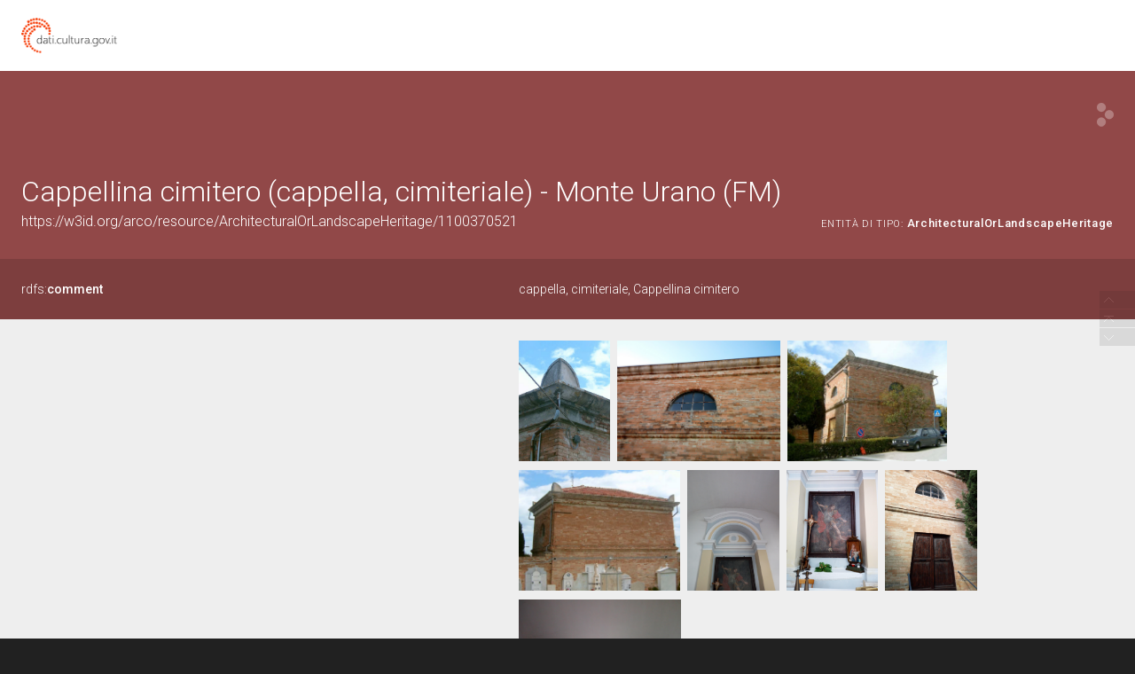

--- FILE ---
content_type: text/html;charset=UTF-8
request_url: https://dati.beniculturali.it/lodview-arco/resource/ArchitecturalOrLandscapeHeritage/1100370521.html
body_size: 86587
content:
<html version="XHTML+RDFa 1.1" xmlns:xsi="http://www.w3.org/2001/XMLSchema-instance" xsi:schemaLocation="http://www.w3.org/1999/xhtml http://www.w3.org/MarkUp/SCHEMA/xhtml-rdfa-2.xsd" xmlns:rdf="http://www.w3.org/1999/02/22-rdf-syntax-ns#" xmlns:rdfs="http://www.w3.org/2000/01/rdf-schema#" xmlns:xsd="http://www.w3.org/2001/XMLSchema#" xmlns:cc="http://creativecommons.org/ns#" xmlns:dc="http://purl.org/dc/elements/1.1/" xmlns:foaf="http://xmlns.com/foaf/0.1/">
<head data-color="#914848-#7d3e3e" profile="http://www.w3.org/1999/xhtml/vocab">
<title>Cappellina cimitero (cappella, cimiteriale) - Monte Urano (FM)  &mdash; LodView</title>
				
<link href="/lodview-arco/staticResources/style.css" rel="stylesheet" type="text/css" />
<script>
	document.write('<style type="text/css">');
	document.write('.c2{visibility:hidden}');
	document.write('</style>');
</script>
<meta http-equiv="x-ua-compatible" content="IE=Edge"/>
<script src="/lodview-arco/staticResources/vendor/jquery.min.js"></script>
<meta property="og:title" content="Cappellina cimitero (cappella, cimiteriale) - Monte Urano (FM)  &mdash; LodView, giving data a new shape">
<meta property="og:image" content="/lodview-arco/staticResources/img/lodview_sharer.png">
<link rel="image_src" href="/lodview-arco/staticResources/img/lodview_sharer.png">
<meta name="twitter:title" content="Cappellina cimitero (cappella, cimiteriale) - Monte Urano (FM)  &mdash; LodView, giving data a new shape">
<meta name="twitter:description" content="LodView is a powerful RDF viewer, IRI dereferencer and opensource SPARQL navigator">
<link rel="icon" type="image/png" href="/lodview-arco/staticResources/img/favicon.png">
<link href='//fonts.googleapis.com/css?family=Roboto:100,300,500&subset=latin-ext,latin,greek-ext,greek,cyrillic-ext,vietnamese,cyrillic' rel='stylesheet' type='text/css'>
<!-- managing maps  -->
<link rel="stylesheet" href="/lodview-arco/staticResources/vendor/leaflet/leaflet.css" />
<script src="/lodview-arco/staticResources/vendor/leaflet/leaflet.js"></script>
<link rel="canonical" href="https://w3id.org/arco/resource/ArchitecturalOrLandscapeHeritage/1100370521" >
<script src="/lodview-arco/staticResources/vendor/masonry.pkgd.min.js"></script>
<script src="/lodview-arco/staticResources/vendor/modernizr-custom.min.js"></script>


<style type="text/css">
hgroup, #linking a span,#audio .audio{
	background-color: #914848

}
header div#abstract, #loadPanel, div#lodCloud .connected div#counterBlock.content
	{
	background-color: #7d3e3e

}
#errorPage div#bnodes {
	color: #7d3e3e

}
div#loadPanel span.ok img {
	background-color: #914848
}
</style>
<script>
	var isRetina = window.devicePixelRatio > 1;
	var isChrome = /chrom(e|ium)/.test(navigator.userAgent.toLowerCase())
</script>






<script src="/lodview-arco/staticResources/script.js"></script>

</head><body id="top">
	<article>
		<div id="logoBanner">
			<div id="logo">
				<!-- placeholder for logo -->
			</div>
		</div>
		<header>
			<hgroup>
				<h1><span>Cappellina cimitero (cappella, cimiteriale) - Monte Urano (FM) </span></h1>
				<h2>
					<a class="iri" href="https://w3id.org/arco/resource/ArchitecturalOrLandscapeHeritage/1100370521">https://w3id.org/arco/resource/ArchitecturalOrLandscapeHeritage/1100370521</a> <span class="istance"> 
							<a title="&lt;https://w3id.org/arco/ontology/arco/ArchitecturalOrLandscapeHeritage&gt;" href="/lodview-arco/ontology/arco/ArchitecturalOrLandscapeHeritage" > 
									
					<span class="istanceOf">entità di tipo:</span> <span>ArchitecturalOrLandscapeHeritage</span>
					
					
					</a>
					
				  </span>
					<div id="seeOnLodlive" class="sp">
						<a title="view resource on lodlive" target="_blank" href="https://dati.cultura.gov.it/lodlive?https://w3id.org/arco/resource/ArchitecturalOrLandscapeHeritage/1100370521"></a>
					</div>
				</h2>
			</hgroup>
			
				
					<div id="abstract">
						<label class="c1"><a data-label="comment"  data-comment="A description of the subject resource." href="http://www.w3.org/2000/01/rdf-schema#comment"> 
									
									rdfs:<span>comment</span>
									
								
						</a></label>
						<div class="c2 value">
							
								<div class="lang " data-lang="">
									cappella, cimiteriale, Cappellina cimitero
									
								</div>
							
						</div>
					</div>
				
				
			
		</header>

		
			
				
<aside><span class="c1"></span><div id="widgets" class="c2">
			<div id="images">
				
					<a href="https://sigecweb.beniculturali.it/images/fullsize/ICCD1060938/ICCD13818649_F1a_esterno.jpg" target="_new"><img src="https://sigecweb.beniculturali.it/images/fullsize/ICCD1060938/ICCD13818649_F1a_esterno.jpg"></a>
				
					<a href="https://sigecweb.beniculturali.it/images/fullsize/ICCD1060938/ICCD13817322_F6_sisma.jpg" target="_new"><img src="https://sigecweb.beniculturali.it/images/fullsize/ICCD1060938/ICCD13817322_F6_sisma.jpg"></a>
				
					<a href="https://sigecweb.beniculturali.it/images/fullsize/ICCD1060938/ICCD13818646_F0_esterno.jpg" target="_new"><img src="https://sigecweb.beniculturali.it/images/fullsize/ICCD1060938/ICCD13818646_F0_esterno.jpg"></a>
				
					<a href="https://sigecweb.beniculturali.it/images/fullsize/ICCD1060938/ICCD13818648_F0a_esterno.jpg" target="_new"><img src="https://sigecweb.beniculturali.it/images/fullsize/ICCD1060938/ICCD13818648_F0a_esterno.jpg"></a>
				
					<a href="https://sigecweb.beniculturali.it/images/fullsize/ICCD1060938/ICCD13817317_F3_interno.jpg" target="_new"><img src="https://sigecweb.beniculturali.it/images/fullsize/ICCD1060938/ICCD13817317_F3_interno.jpg"></a>
				
					<a href="https://sigecweb.beniculturali.it/images/fullsize/ICCD1060938/ICCD13817315_F2_interno.jpg" target="_new"><img src="https://sigecweb.beniculturali.it/images/fullsize/ICCD1060938/ICCD13817315_F2_interno.jpg"></a>
				
					<a href="https://sigecweb.beniculturali.it/images/fullsize/ICCD1060938/ICCD13817314_F1_esterno.jpg" target="_new"><img src="https://sigecweb.beniculturali.it/images/fullsize/ICCD1060938/ICCD13817314_F1_esterno.jpg"></a>
				
					<a href="https://sigecweb.beniculturali.it/images/fullsize/ICCD1060938/ICCD13817318_F4_interno.jpg" target="_new"><img src="https://sigecweb.beniculturali.it/images/fullsize/ICCD1060938/ICCD13817318_F4_interno.jpg"></a>
				
			</div></div></aside>
			
			
		
		
		<div id="directs">
			
			
			
			
			

			
			
	
		<label class="c1"><a data-label="label" data-comment="A human-readable name for the subject." href="http://www.w3.org/2000/01/rdf-schema#label">
					
					rdfs:<span>label</span>
					
				</a></label>
		
		
		
			
				
					
					
				
			
		
			
		
		<div class="c2 value ">
			
			
				
					
					
						<div class="toMultiLine  lang en" data-lang="en">
							<div class="fixed">
								
								Cappellina cimitero (cappella, cimiteriale) - Monte Urano (FM) &#160;
							</div>
						</div>
					
				

			
				
					
					
						<div class="toMultiLine  lang it" data-lang="it">
							<div class="fixed">
								
								Cappellina cimitero (cappella, cimiteriale) - Monte Urano (FM) &#160;
							</div>
						</div>
					
				

			
		</div>
	

	

	
		<label class="c1"><a data-label="Date" data-comment="A point or period of time associated with an event in the lifecycle of the resource." href="http://purl.org/dc/elements/1.1/date">
					
					dc:<span>date</span>
					
				</a></label>
		
		
		
			
				
					
					
				
			
		
		<div class="c2 value ">
			
			
				
					
					
						<div class="toMultiLine ">
							<div class="fixed">
								
								2016-2017&#160;
							</div>
						</div>
					
				

			
		</div>
	

	
		<label class="c1"><a data-label="Description" data-comment="An account of the resource." href="http://purl.org/dc/elements/1.1/description">
					
					dc:<span>description</span>
					
				</a></label>
		
		
		
			
				
					
					
				
			
		
		<div class="c2 value ">
			
			
				
					
					
						<div class="toMultiLine ">
							<div class="fixed">
								
								Cappella sita all’interno del cimitero di Monte Urano, con struttura verticale portante e copertura a padiglione&#160;
							</div>
						</div>
					
				

			
		</div>
	

	
		<label class="c1"><a data-label="Title" data-comment="A name given to the resource." href="http://purl.org/dc/elements/1.1/title">
					
					dc:<span>title</span>
					
				</a></label>
		
		
		
			
				
					
					
				
			
		
		<div class="c2 value ">
			
			
				
					
					
						<div class="toMultiLine ">
							<div class="fixed">
								
								Cappellina cimitero (cappella cimiteriale)cappella ( cimiteriale)&#160;
							</div>
						</div>
					
				

			
		</div>
	

	
		<label class="c1"><a data-label="" data-comment="" href="/lodview-arco/ontology/arco/catalogueNumber">
					
					arco:<span>catalogueNumber</span>
					
				</a></label>
		
		
		
			
				
			
		
		<div class="c2 value multiInLineBlock">
			
			
				
					
						<span class="multiInLine"> 
								
							 00370521&#160;
						</span>
					
					
				

			
		</div>
	

	
		<label class="c1"><a data-label="" data-comment="" href="/lodview-arco/ontology/arco/regionIdentifier">
					
					arco:<span>regionIdentifier</span>
					
				</a></label>
		
		
		
			
				
			
		
		<div class="c2 value multiInLineBlock">
			
			
				
					
						<span class="multiInLine"> 
								
							 11&#160;
						</span>
					
					
				

			
		</div>
	

	
		<label class="c1"><a data-label="" data-comment="" href="/lodview-arco/ontology/arco/uniqueIdentifier">
					
					arco:<span>uniqueIdentifier</span>
					
				</a></label>
		
		
		
			
				
					
					
				
			
		
		<div class="c2 value ">
			
			
				
					
					
						<div class="toMultiLine ">
							<div class="fixed">
								
								1100370521&#160;
							</div>
						</div>
					
				

			
		</div>
	

	
		<label class="c1"><a data-label="" data-comment="" href="/lodview-arco/ontology/construction-description/numberOfFloors">
					&lt;https://w3id.org/arco/ontology/construction-description/<span>numberOfFloors</span>&gt;
					
				</a></label>
		
		
		
			
				
			
		
		<div class="c2 value multiInLineBlock">
			
			
				
					
						<span class="multiInLine"> 
								
							 +1&#160;
						</span>
					
					
				

			
		</div>
	

	
		<label class="c1"><a data-label="" data-comment="" href="/lodview-arco/ontology/core/description">
					
					core:<span>description</span>
					
				</a></label>
		
		
		
			
				
					
					
				
			
		
		<div class="c2 value ">
			
			
				
					
					
						<div class="toMultiLine ">
							<div class="fixed">
								
								Cappella sita all’interno del cimitero di Monte Urano, con struttura verticale portante e copertura a padiglione&#160;
							</div>
						</div>
					
				

			
		</div>
	

	
		<label class="c1"><a data-label="" data-comment="" href="/lodview-arco/ontology/immovable-property/numberOfFloors">
					
					a-ip:<span>numberOfFloors</span>
					
				</a></label>
		
		
		
			
				
			
		
		<div class="c2 value multiInLineBlock">
			
			
				
					
						<span class="multiInLine"> 
								
							 +1&#160;
						</span>
					
					
				

			
		</div>
	

	
		<label class="c1"><a data-label="Subject" data-comment="The topic of the resource." href="http://purl.org/dc/elements/1.1/subject">
					
					dc:<span>subject</span>
					
				</a></label>
		
		
		
			
				
					
					
				
			
		
		<div class="c2 value ">
			
			
				
					
					
						<div class="toMultiLine ">
							<div class="fixed">
								
								Cappellina cimitero&#160;
							</div>
						</div>
					
				

			
		</div>
	

	
		<label class="c1"><a data-label="Coverage" data-comment="The spatial or temporal topic of the resource, the spatial applicability of the resource, or the jurisdiction under which the resource is relevant." href="http://purl.org/dc/elements/1.1/coverage">
					
					dc:<span>coverage</span>
					
				</a></label>
		
		
		
			
				
					
					
				
			
		
		<div class="c2 value ">
			
			
				
					
					
						<div class="toMultiLine ">
							<div class="fixed">
								
								Monte Urano (FM)&#160;
							</div>
						</div>
					
				

			
		</div>
	

	
		<label class="c1"><a data-label="Identifier" data-comment="An unambiguous reference to the resource within a given context." href="http://purl.org/dc/elements/1.1/identifier">
					
					dc:<span>identifier</span>
					
				</a></label>
		
		
		
			
				
					
					
				
			
		
		<div class="c2 value ">
			
			
				
					
					
						<div class="toMultiLine ">
							<div class="fixed">
								
								1100370521&#160;
							</div>
						</div>
					
				

			
		</div>
	

	
		<label class="c1"><a data-label="Type" data-comment="The nature or genre of the resource." href="http://purl.org/dc/elements/1.1/type">
					
					dc:<span>type</span>
					
				</a></label>
		
		
		
			
				
					
					
				
			
		
		<div class="c2 value ">
			
			
				
					
					
						<div class="toMultiLine ">
							<div class="fixed">
								
								cappella-cimiteriale&#160;
							</div>
						</div>
					
				

			
		</div>
	

	
		<label class="c1"><a data-label="Rights" data-comment="Information about rights held in and over the resource." href="http://purl.org/dc/elements/1.1/rights">
					
					dc:<span>rights</span>
					
				</a></label>
		
		
		
			
				
					
					
				
			
		
		<div class="c2 value ">
			
			
				
					
					
						<div class="toMultiLine ">
							<div class="fixed">
								
								proprietà Ente pubblico territoriale&#160;
							</div>
						</div>
					
				

			
		</div>
	

	
		<label class="c1"><a data-label="Bibliographic Citation" data-comment="A bibliographic reference for the resource." href="http://purl.org/dc/terms/bibliographicCitation">
					
					dcterms:<span>bibliographicCitation</span>
					
				</a></label>
		
		
		
			
				
					
					
				
			
		
		<div class="c2 value ">
			
			
				
					
					
						<div class="toMultiLine ">
							<div class="fixed">
								
								bibliografia di corredo: Regione Marche, Centro per i beni culturali - 1985&#160;
							</div>
						</div>
					
				

			
		</div>
	

			
			
			
	<label class="c1"><a data-label="type"  data-comment="The subject is an instance of a class." href="http://www.w3.org/1999/02/22-rdf-syntax-ns#type">
				
				rdf:<span>type</span>
				
			</a></label>
	<div class="c2 value">
		
			<div class="toOneLine">
				<a title="&lt;https://w3id.org/arco/ontology/arco/ArchitecturalOrLandscapeHeritage&gt;" class=" isLocal" href="/lodview-arco/ontology/arco/ArchitecturalOrLandscapeHeritage" > 
						
						arco:ArchitecturalOrLandscapeHeritage
					
				</a>
			</div>
		
			<div class="toOneLine">
				<a title="&lt;https://w3id.org/arco/ontology/arco/ImmovableCulturalProperty&gt;" class=" isLocal" href="/lodview-arco/ontology/arco/ImmovableCulturalProperty" > 
						
						arco:ImmovableCulturalProperty
					
				</a>
			</div>
		
			<div class="toOneLine">
				<a title="&lt;https://w3id.org/arco/ontology/construction-description/Building&gt;" class=" isLocal" href="/lodview-arco/ontology/construction-description/Building" > 
						&lt;https://w3id.org/arco/ontology/construction-description/Building&gt;
						
					
				</a>
			</div>
		
			<div class="toOneLine">
				<a title="&lt;https://w3id.org/arco/ontology/immovable-property/Building&gt;" class=" isLocal" href="/lodview-arco/ontology/immovable-property/Building" > 
						
						a-ip:Building
					
				</a>
			</div>
		
	</div>

	<label class="c1"><a data-label=""  data-comment="" href="/lodview-arco/ontology/arco/hasCataloguingAgency">
				
				arco:<span>hasCataloguingAgency</span>
				
			</a></label>
	<div class="c2 value">
		
			<div class="toOneLine">
				<a title="&lt;https://w3id.org/arco/resource/Agent/4e2ea58115e89863fe7132b7e47c2685&gt;" class=" isLocal" href="/lodview-arco/resource/Agent/4e2ea58115e89863fe7132b7e47c2685" > 
						&lt;https://w3id.org/arco/resource/Agent/4e2ea58115e89863fe7132b7e47c2685&gt;
						
					
				</a>
			</div>
		
	</div>

	<label class="c1"><a data-label=""  data-comment="" href="/lodview-arco/ontology/arco/hasHeritageProtectionAgency">
				
				arco:<span>hasHeritageProtectionAgency</span>
				
			</a></label>
	<div class="c2 value">
		
			<div class="toOneLine">
				<a title="&lt;https://w3id.org/arco/resource/Agent/076d59a0be76052399433de897a5365b&gt;" class=" isLocal" href="/lodview-arco/resource/Agent/076d59a0be76052399433de897a5365b" > 
						&lt;https://w3id.org/arco/resource/Agent/076d59a0be76052399433de897a5365b&gt;
						
					
				</a>
			</div>
		
	</div>

	<label class="c1"><a data-label=""  data-comment="" href="/lodview-arco/ontology/catalogue/isDescribedByCatalogueRecord">
				
				a-cat:<span>isDescribedByCatalogueRecord</span>
				
			</a></label>
	<div class="c2 value">
		
			<div class="toOneLine">
				<a title="&lt;https://w3id.org/arco/resource/CatalogueRecordA/1100370521&gt;" class=" isLocal" href="/lodview-arco/resource/CatalogueRecordA/1100370521" > 
						&lt;https://w3id.org/arco/resource/CatalogueRecordA/1100370521&gt;
						
					
				</a>
			</div>
		
	</div>

	<label class="c1"><a data-label=""  data-comment="" href="/lodview-arco/ontology/construction-description/hasConstructionElement">
				&lt;https://w3id.org/arco/ontology/construction-description/<span>hasConstructionElement</span>&gt;
				
			</a></label>
	<div class="c2 value">
		
			<div class="toOneLine">
				<a title="&lt;https://w3id.org/arco/resource/Roof/1100370521-813c20445d7ffa8bbef245b37a7bc021&gt;" class=" isLocal" href="/lodview-arco/resource/Roof/1100370521-813c20445d7ffa8bbef245b37a7bc021" > 
						&lt;https://w3id.org/arco/resource/Roof/1100370521-813c20445d7ffa8bbef245b37a7bc021&gt;
						
					
				</a>
			</div>
		
			<div class="toOneLine">
				<a title="&lt;https://w3id.org/arco/resource/VerticalElement/1100370521-073fb46a7d9f7fe11ae8a3f06f21cb35&gt;" class=" isLocal" href="/lodview-arco/resource/VerticalElement/1100370521-073fb46a7d9f7fe11ae8a3f06f21cb35" > 
						&lt;https://w3id.org/arco/resource/VerticalElement/1100370521-073fb46a7d9f7fe11ae8a3f06f21cb35&gt;
						
					
				</a>
			</div>
		
	</div>

	<label class="c1"><a data-label=""  data-comment="" href="/lodview-arco/ontology/construction-description/hasConstructionSpace">
				&lt;https://w3id.org/arco/ontology/construction-description/<span>hasConstructionSpace</span>&gt;
				
			</a></label>
	<div class="c2 value">
		
			<div class="toOneLine">
				<a title="&lt;https://w3id.org/arco/resource/CulturalPropertyPart/1100370521-part-p-t&gt;" class=" isLocal" href="/lodview-arco/resource/CulturalPropertyPart/1100370521-part-p-t" > 
						&lt;https://w3id.org/arco/resource/CulturalPropertyPart/1100370521-part-p-t&gt;
						
					
				</a>
			</div>
		
	</div>

	<label class="c1"><a data-label=""  data-comment="" href="/lodview-arco/ontology/construction-description/hasCovering">
				&lt;https://w3id.org/arco/ontology/construction-description/<span>hasCovering</span>&gt;
				
			</a></label>
	<div class="c2 value">
		
			<div class="toOneLine">
				<a title="&lt;https://w3id.org/arco/resource/Roofing/1100370521-3cba88513385a9b5fb944b5e6f18200a&gt;" class=" isLocal" href="/lodview-arco/resource/Roofing/1100370521-3cba88513385a9b5fb944b5e6f18200a" > 
						&lt;https://w3id.org/arco/resource/Roofing/1100370521-3cba88513385a9b5fb944b5e6f18200a&gt;
						
					
				</a>
			</div>
		
	</div>

	<label class="c1"><a data-label=""  data-comment="" href="/lodview-arco/ontology/construction-description/hasDesign">
				&lt;https://w3id.org/arco/ontology/construction-description/<span>hasDesign</span>&gt;
				
			</a></label>
	<div class="c2 value">
		
			<div class="toOneLine">
				<a title="&lt;https://w3id.org/arco/resource/ConstructionDesign/1100370521-121ab9a0527db44f60c461bc6668d4c4&gt;" class=" isLocal" href="/lodview-arco/resource/ConstructionDesign/1100370521-121ab9a0527db44f60c461bc6668d4c4" > 
						&lt;https://w3id.org/arco/resource/ConstructionDesign/1100370521-121ab9a0527db44f60c461bc6668d4c4&gt;
						
					
				</a>
			</div>
		
	</div>

	<label class="c1"><a data-label=""  data-comment="" href="/lodview-arco/ontology/construction-description/hasInteriorSubdivision">
				&lt;https://w3id.org/arco/ontology/construction-description/<span>hasInteriorSubdivision</span>&gt;
				
			</a></label>
	<div class="c2 value">
		
			<div class="toOneLine">
				<a title="&lt;https://w3id.org/arco/resource/HorizontalSubdivision/1100370521-livelli-continui&gt;" class=" isLocal" href="/lodview-arco/resource/HorizontalSubdivision/1100370521-livelli-continui" > 
						&lt;https://w3id.org/arco/resource/HorizontalSubdivision/1100370521-livelli-continui&gt;
						
					
				</a>
			</div>
		
	</div>

	<label class="c1"><a data-label=""  data-comment="" href="/lodview-arco/ontology/construction-description/hasLayout">
				&lt;https://w3id.org/arco/ontology/construction-description/<span>hasLayout</span>&gt;
				
			</a></label>
	<div class="c2 value">
		
			<div class="toOneLine">
				<a title="&lt;https://w3id.org/arco/resource/PlanLayout/1100370521-ad-aula-trapezioidale64x8x5m&gt;" class=" isLocal" href="/lodview-arco/resource/PlanLayout/1100370521-ad-aula-trapezioidale64x8x5m" > 
						&lt;https://w3id.org/arco/resource/PlanLayout/1100370521-ad-aula-trapezioidale64x8x5m&gt;
						
					
				</a>
			</div>
		
	</div>

	<label class="c1"><a data-label=""  data-comment="" href="/lodview-arco/ontology/construction-description/laysOnSoil">
				&lt;https://w3id.org/arco/ontology/construction-description/<span>laysOnSoil</span>&gt;
				
			</a></label>
	<div class="c2 value">
		
			<div class="toOneLine">
				<a title="&lt;https://w3id.org/arco/resource/Soil/1100370521&gt;" class=" isLocal" href="/lodview-arco/resource/Soil/1100370521" > 
						&lt;https://w3id.org/arco/resource/Soil/1100370521&gt;
						
					
				</a>
			</div>
		
	</div>

	<label class="c1"><a data-label=""  data-comment="" href="/lodview-arco/ontology/context-description/hasAuthorshipAttribution">
				
				a-cd:<span>hasAuthorshipAttribution</span>
				
			</a></label>
	<div class="c2 value">
		
			<div class="toOneLine">
				<a title="&lt;https://w3id.org/arco/resource/CulturalScopeAttribution/1100370521-cultural-scope-attribution-1&gt;" class=" isLocal" href="/lodview-arco/resource/CulturalScopeAttribution/1100370521-cultural-scope-attribution-1" > 
						&lt;https://w3id.org/arco/resource/CulturalScopeAttribution/1100370521-cultural-scope-attribution-1&gt;
						
					
				</a>
			</div>
		
	</div>

	<label class="c1"><a data-label=""  data-comment="" href="/lodview-arco/ontology/context-description/hasBibliography">
				
				a-cd:<span>hasBibliography</span>
				
			</a></label>
	<div class="c2 value">
		
			<div class="toOneLine">
				<a title="&lt;https://w3id.org/arco/resource/Bibliography/1100370521-bibliography-1&gt;" class=" isLocal" href="/lodview-arco/resource/Bibliography/1100370521-bibliography-1" > 
						&lt;https://w3id.org/arco/resource/Bibliography/1100370521-bibliography-1&gt;
						
					
				</a>
			</div>
		
	</div>

	<label class="c1"><a data-label=""  data-comment="" href="/lodview-arco/ontology/context-description/hasDating">
				
				a-cd:<span>hasDating</span>
				
			</a></label>
	<div class="c2 value">
		
			<div class="toOneLine">
				<a title="&lt;https://w3id.org/arco/resource/Dating/1100370521-1&gt;" class=" isLocal" href="/lodview-arco/resource/Dating/1100370521-1" > 
						&lt;https://w3id.org/arco/resource/Dating/1100370521-1&gt;
						
					
				</a>
			</div>
		
			<div class="toOneLine">
				<a title="&lt;https://w3id.org/arco/resource/Dating/1100370521-2&gt;" class=" isLocal" href="/lodview-arco/resource/Dating/1100370521-2" > 
						&lt;https://w3id.org/arco/resource/Dating/1100370521-2&gt;
						
					
				</a>
			</div>
		
			<div class="toOneLine">
				<a title="&lt;https://w3id.org/arco/resource/Dating/1100370521-3&gt;" class=" isLocal" href="/lodview-arco/resource/Dating/1100370521-3" > 
						&lt;https://w3id.org/arco/resource/Dating/1100370521-3&gt;
						
					
				</a>
			</div>
		
			<div class="toOneLine">
				<a title="&lt;https://w3id.org/arco/resource/Dating/1100370521-4&gt;" class=" isLocal" href="/lodview-arco/resource/Dating/1100370521-4" > 
						&lt;https://w3id.org/arco/resource/Dating/1100370521-4&gt;
						
					
				</a>
			</div>
		
	</div>

	<label class="c1"><a data-label=""  data-comment="" href="/lodview-arco/ontology/context-description/hasDocumentation">
				
				a-cd:<span>hasDocumentation</span>
				
			</a></label>
	<div class="c2 value">
		
			<div class="toOneLine">
				<a title="&lt;https://w3id.org/arco/resource/GraphicOrCartographicDocumentation/1100370521-graphic-cartographic-documentation-1&gt;" class=" isLocal" href="/lodview-arco/resource/GraphicOrCartographicDocumentation/1100370521-graphic-cartographic-documentation-1" > 
						&lt;https://w3id.org/arco/resource/GraphicOrCartographicDocumentation/1100370521-graphic-cartographic-documentation-1&gt;
						
					
				</a>
			</div>
		
			<div class="toOneLine">
				<a title="&lt;https://w3id.org/arco/resource/PhotographicDocumentation/1100370521-photographic-documentation-1&gt;" class=" isLocal" href="/lodview-arco/resource/PhotographicDocumentation/1100370521-photographic-documentation-1" > 
						&lt;https://w3id.org/arco/resource/PhotographicDocumentation/1100370521-photographic-documentation-1&gt;
						
					
				</a>
			</div>
		
			<div class="toOneLine">
				<a title="&lt;https://w3id.org/arco/resource/PhotographicDocumentation/1100370521-photographic-documentation-2&gt;" class=" isLocal" href="/lodview-arco/resource/PhotographicDocumentation/1100370521-photographic-documentation-2" > 
						&lt;https://w3id.org/arco/resource/PhotographicDocumentation/1100370521-photographic-documentation-2&gt;
						
					
				</a>
			</div>
		
			<div class="toOneLine">
				<a title="&lt;https://w3id.org/arco/resource/PhotographicDocumentation/1100370521-photographic-documentation-3&gt;" class=" isLocal" href="/lodview-arco/resource/PhotographicDocumentation/1100370521-photographic-documentation-3" > 
						&lt;https://w3id.org/arco/resource/PhotographicDocumentation/1100370521-photographic-documentation-3&gt;
						
					
				</a>
			</div>
		
			<div class="toOneLine">
				<a title="&lt;https://w3id.org/arco/resource/PhotographicDocumentation/1100370521-photographic-documentation-4&gt;" class=" isLocal" href="/lodview-arco/resource/PhotographicDocumentation/1100370521-photographic-documentation-4" > 
						&lt;https://w3id.org/arco/resource/PhotographicDocumentation/1100370521-photographic-documentation-4&gt;
						
					
				</a>
			</div>
		
			<div class="toOneLine">
				<a title="&lt;https://w3id.org/arco/resource/PhotographicDocumentation/1100370521-photographic-documentation-5&gt;" class=" isLocal" href="/lodview-arco/resource/PhotographicDocumentation/1100370521-photographic-documentation-5" > 
						&lt;https://w3id.org/arco/resource/PhotographicDocumentation/1100370521-photographic-documentation-5&gt;
						
					
				</a>
			</div>
		
			<div class="toOneLine">
				<a title="&lt;https://w3id.org/arco/resource/PhotographicDocumentation/1100370521-photographic-documentation-6&gt;" class=" isLocal" href="/lodview-arco/resource/PhotographicDocumentation/1100370521-photographic-documentation-6" > 
						&lt;https://w3id.org/arco/resource/PhotographicDocumentation/1100370521-photographic-documentation-6&gt;
						
					
				</a>
			</div>
		
			<div class="toOneLine">
				<a title="&lt;https://w3id.org/arco/resource/PhotographicDocumentation/1100370521-photographic-documentation-7&gt;" class=" isLocal" href="/lodview-arco/resource/PhotographicDocumentation/1100370521-photographic-documentation-7" > 
						&lt;https://w3id.org/arco/resource/PhotographicDocumentation/1100370521-photographic-documentation-7&gt;
						
					
				</a>
			</div>
		
			<div class="toOneLine">
				<a title="&lt;https://w3id.org/arco/resource/PhotographicDocumentation/1100370521-photographic-documentation-8&gt;" class=" isLocal" href="/lodview-arco/resource/PhotographicDocumentation/1100370521-photographic-documentation-8" > 
						&lt;https://w3id.org/arco/resource/PhotographicDocumentation/1100370521-photographic-documentation-8&gt;
						
					
				</a>
			</div>
		
			<div class="toOneLine">
				<a title="&lt;https://w3id.org/arco/resource/PhotographicDocumentation/1100370521-photographic-documentation-9&gt;" class=" isLocal" href="/lodview-arco/resource/PhotographicDocumentation/1100370521-photographic-documentation-9" > 
						&lt;https://w3id.org/arco/resource/PhotographicDocumentation/1100370521-photographic-documentation-9&gt;
						
					
				</a>
			</div>
		
	</div>

	<label class="c1"><a data-label=""  data-comment="" href="/lodview-arco/ontology/context-description/hasIntervention">
				
				a-cd:<span>hasIntervention</span>
				
			</a></label>
	<div class="c2 value">
		
			<div class="toOneLine">
				<a title="&lt;https://w3id.org/arco/resource/ConservationIntervention/1100370521-conservation-intervention-1&gt;" class=" isLocal" href="/lodview-arco/resource/ConservationIntervention/1100370521-conservation-intervention-1" > 
						&lt;https://w3id.org/arco/resource/ConservationIntervention/1100370521-conservation-intervention-1&gt;
						
					
				</a>
			</div>
		
	</div>

	<label class="c1"><a data-label=""  data-comment="" href="/lodview-arco/ontology/context-description/hasLegalSituation">
				
				a-cd:<span>hasLegalSituation</span>
				
			</a></label>
	<div class="c2 value">
		
			<div class="toOneLine">
				<a title="&lt;https://w3id.org/arco/resource/LegalSituation/1100370521-legal-situation-proprieta-ente-pubblico-territoriale&gt;" class=" isLocal" href="/lodview-arco/resource/LegalSituation/1100370521-legal-situation-proprieta-ente-pubblico-territoriale" > 
						&lt;https://w3id.org/arco/resource/LegalSituation/1100370521-legal-situation-proprieta-ente-pubblico-territoriale&gt;
						
					
				</a>
			</div>
		
	</div>

	<label class="c1"><a data-label=""  data-comment="" href="/lodview-arco/ontology/context-description/hasUse">
				
				a-cd:<span>hasUse</span>
				
			</a></label>
	<div class="c2 value">
		
			<div class="toOneLine">
				<a title="&lt;https://w3id.org/arco/resource/Use/1100370521-current-use-1&gt;" class=" isLocal" href="/lodview-arco/resource/Use/1100370521-current-use-1" > 
						&lt;https://w3id.org/arco/resource/Use/1100370521-current-use-1&gt;
						
					
				</a>
			</div>
		
	</div>

	<label class="c1"><a data-label=""  data-comment="" href="/lodview-arco/ontology/core/hasAgentRole">
				
				core:<span>hasAgentRole</span>
				
			</a></label>
	<div class="c2 value">
		
			<div class="toOneLine">
				<a title="&lt;https://w3id.org/arco/resource/AgentRole/1100370521-cataloguing-agency&gt;" class=" isLocal" href="/lodview-arco/resource/AgentRole/1100370521-cataloguing-agency" > 
						&lt;https://w3id.org/arco/resource/AgentRole/1100370521-cataloguing-agency&gt;
						
					
				</a>
			</div>
		
			<div class="toOneLine">
				<a title="&lt;https://w3id.org/arco/resource/AgentRole/1100370521-heritage-protection-agency&gt;" class=" isLocal" href="/lodview-arco/resource/AgentRole/1100370521-heritage-protection-agency" > 
						&lt;https://w3id.org/arco/resource/AgentRole/1100370521-heritage-protection-agency&gt;
						
					
				</a>
			</div>
		
	</div>

	<label class="c1"><a data-label=""  data-comment="" href="/lodview-arco/ontology/core/hasPart">
				
				core:<span>hasPart</span>
				
			</a></label>
	<div class="c2 value">
		
			<div class="toOneLine">
				<a title="&lt;https://w3id.org/arco/resource/CulturalPropertyPart/1100370521-part-angoli-copertura&gt;" class=" isLocal" href="/lodview-arco/resource/CulturalPropertyPart/1100370521-part-angoli-copertura" > 
						&lt;https://w3id.org/arco/resource/CulturalPropertyPart/1100370521-part-angoli-copertura&gt;
						
					
				</a>
			</div>
		
			<div class="toOneLine">
				<a title="&lt;https://w3id.org/arco/resource/CulturalPropertyPart/1100370521-part-prospetto-principale&gt;" class=" isLocal" href="/lodview-arco/resource/CulturalPropertyPart/1100370521-part-prospetto-principale" > 
						&lt;https://w3id.org/arco/resource/CulturalPropertyPart/1100370521-part-prospetto-principale&gt;
						
					
				</a>
			</div>
		
			<div class="toOneLine">
				<a title="&lt;https://w3id.org/arco/resource/CulturalPropertyPart/1100370521-part-tutti-i-prospetti&gt;" class=" isLocal" href="/lodview-arco/resource/CulturalPropertyPart/1100370521-part-tutti-i-prospetti" > 
						&lt;https://w3id.org/arco/resource/CulturalPropertyPart/1100370521-part-tutti-i-prospetti&gt;
						
					
				</a>
			</div>
		
			<div class="toOneLine">
				<a title="&lt;https://w3id.org/arco/resource/CulturalPropertyPart/1100370521-part-esterna&gt;" class=" isLocal" href="/lodview-arco/resource/CulturalPropertyPart/1100370521-part-esterna" > 
						&lt;https://w3id.org/arco/resource/CulturalPropertyPart/1100370521-part-esterna&gt;
						
					
				</a>
			</div>
		
			<div class="toOneLine">
				<a title="&lt;https://w3id.org/arco/resource/CulturalPropertyPart/1100370521-part-p-t&gt;" class=" isLocal" href="/lodview-arco/resource/CulturalPropertyPart/1100370521-part-p-t" > 
						&lt;https://w3id.org/arco/resource/CulturalPropertyPart/1100370521-part-p-t&gt;
						
					
				</a>
			</div>
		
	</div>

	<label class="c1"><a data-label=""  data-comment="" href="/lodview-arco/ontology/denotative-description/hasConservationStatus">
				
				a-dd:<span>hasConservationStatus</span>
				
			</a></label>
	<div class="c2 value">
		
			<div class="toOneLine">
				<a title="&lt;https://w3id.org/arco/resource/ConservationStatus/1100370521-conservation-status-1&gt;" class=" isLocal" href="/lodview-arco/resource/ConservationStatus/1100370521-conservation-status-1" > 
						&lt;https://w3id.org/arco/resource/ConservationStatus/1100370521-conservation-status-1&gt;
						
					
				</a>
			</div>
		
	</div>

	<label class="c1"><a data-label=""  data-comment="" href="/lodview-arco/ontology/denotative-description/hasCulturalPropertyType">
				
				a-dd:<span>hasCulturalPropertyType</span>
				
			</a></label>
	<div class="c2 value">
		
			<div class="toOneLine">
				<a title="&lt;https://w3id.org/arco/resource/CulturalPropertyType/c7c69995a9af3d1d3c1f9f1952d0888a&gt;" class=" isLocal" href="/lodview-arco/resource/CulturalPropertyType/c7c69995a9af3d1d3c1f9f1952d0888a" > 
						&lt;https://w3id.org/arco/resource/CulturalPropertyType/c7c69995a9af3d1d3c1f9f1952d0888a&gt;
						
					
				</a>
			</div>
		
	</div>

	<label class="c1"><a data-label=""  data-comment="" href="/lodview-arco/ontology/denotative-description/hasDesignationInTime">
				
				a-dd:<span>hasDesignationInTime</span>
				
			</a></label>
	<div class="c2 value">
		
			<div class="toOneLine">
				<a title="&lt;https://w3id.org/arco/resource/DesignationInTime/1100370521-cappellina-cimitero&gt;" class=" isLocal" href="/lodview-arco/resource/DesignationInTime/1100370521-cappellina-cimitero" > 
						&lt;https://w3id.org/arco/resource/DesignationInTime/1100370521-cappellina-cimitero&gt;
						
					
				</a>
			</div>
		
	</div>

	<label class="c1"><a data-label=""  data-comment="" href="/lodview-arco/ontology/immovable-property/hasConstructionElement">
				
				a-ip:<span>hasConstructionElement</span>
				
			</a></label>
	<div class="c2 value">
		
			<div class="toOneLine">
				<a title="&lt;https://w3id.org/arco/resource/Roof/1100370521-813c20445d7ffa8bbef245b37a7bc021&gt;" class=" isLocal" href="/lodview-arco/resource/Roof/1100370521-813c20445d7ffa8bbef245b37a7bc021" > 
						&lt;https://w3id.org/arco/resource/Roof/1100370521-813c20445d7ffa8bbef245b37a7bc021&gt;
						
					
				</a>
			</div>
		
			<div class="toOneLine">
				<a title="&lt;https://w3id.org/arco/resource/VerticalElement/1100370521-073fb46a7d9f7fe11ae8a3f06f21cb35&gt;" class=" isLocal" href="/lodview-arco/resource/VerticalElement/1100370521-073fb46a7d9f7fe11ae8a3f06f21cb35" > 
						&lt;https://w3id.org/arco/resource/VerticalElement/1100370521-073fb46a7d9f7fe11ae8a3f06f21cb35&gt;
						
					
				</a>
			</div>
		
	</div>

	<label class="c1"><a data-label=""  data-comment="" href="/lodview-arco/ontology/immovable-property/hasCovering">
				
				a-ip:<span>hasCovering</span>
				
			</a></label>
	<div class="c2 value">
		
			<div class="toOneLine">
				<a title="&lt;https://w3id.org/arco/resource/Roofing/1100370521-3cba88513385a9b5fb944b5e6f18200a&gt;" class=" isLocal" href="/lodview-arco/resource/Roofing/1100370521-3cba88513385a9b5fb944b5e6f18200a" > 
						&lt;https://w3id.org/arco/resource/Roofing/1100370521-3cba88513385a9b5fb944b5e6f18200a&gt;
						
					
				</a>
			</div>
		
	</div>

	<label class="c1"><a data-label=""  data-comment="" href="/lodview-arco/ontology/immovable-property/hasDesign">
				
				a-ip:<span>hasDesign</span>
				
			</a></label>
	<div class="c2 value">
		
			<div class="toOneLine">
				<a title="&lt;https://w3id.org/arco/resource/ConstructionDesign/1100370521-121ab9a0527db44f60c461bc6668d4c4&gt;" class=" isLocal" href="/lodview-arco/resource/ConstructionDesign/1100370521-121ab9a0527db44f60c461bc6668d4c4" > 
						&lt;https://w3id.org/arco/resource/ConstructionDesign/1100370521-121ab9a0527db44f60c461bc6668d4c4&gt;
						
					
				</a>
			</div>
		
	</div>

	<label class="c1"><a data-label=""  data-comment="" href="/lodview-arco/ontology/immovable-property/hasInteriorSubdivision">
				
				a-ip:<span>hasInteriorSubdivision</span>
				
			</a></label>
	<div class="c2 value">
		
			<div class="toOneLine">
				<a title="&lt;https://w3id.org/arco/resource/HorizontalSubdivision/1100370521-livelli-continui&gt;" class=" isLocal" href="/lodview-arco/resource/HorizontalSubdivision/1100370521-livelli-continui" > 
						&lt;https://w3id.org/arco/resource/HorizontalSubdivision/1100370521-livelli-continui&gt;
						
					
				</a>
			</div>
		
	</div>

	<label class="c1"><a data-label=""  data-comment="" href="/lodview-arco/ontology/immovable-property/hasLayout">
				
				a-ip:<span>hasLayout</span>
				
			</a></label>
	<div class="c2 value">
		
			<div class="toOneLine">
				<a title="&lt;https://w3id.org/arco/resource/Layout/1100370521-ad-aula-trapezioidale64x8x5m&gt;" class=" isLocal" href="/lodview-arco/resource/Layout/1100370521-ad-aula-trapezioidale64x8x5m" > 
						&lt;https://w3id.org/arco/resource/Layout/1100370521-ad-aula-trapezioidale64x8x5m&gt;
						
					
				</a>
			</div>
		
	</div>

	<label class="c1"><a data-label=""  data-comment="" href="/lodview-arco/ontology/location/hasCadastralIdentity">
				
				a-loc:<span>hasCadastralIdentity</span>
				
			</a></label>
	<div class="c2 value">
		
			<div class="toOneLine">
				<a title="&lt;https://w3id.org/arco/resource/CadastralIdentity/1100370521-1&gt;" class=" isLocal" href="/lodview-arco/resource/CadastralIdentity/1100370521-1" > 
						&lt;https://w3id.org/arco/resource/CadastralIdentity/1100370521-1&gt;
						
					
				</a>
			</div>
		
	</div>

	<label class="c1"><a data-label=""  data-comment="" href="/lodview-arco/ontology/location/hasCulturalPropertyAddress">
				
				a-loc:<span>hasCulturalPropertyAddress</span>
				
			</a></label>
	<div class="c2 value">
		
			<div class="toOneLine">
				<a title="&lt;https://w3id.org/arco/resource/Address/84dac2ced4d74f770bb614bc684084ec&gt;" class=" isLocal" href="/lodview-arco/resource/Address/84dac2ced4d74f770bb614bc684084ec" > 
						&lt;https://w3id.org/arco/resource/Address/84dac2ced4d74f770bb614bc684084ec&gt;
						
					
				</a>
			</div>
		
	</div>

	<label class="c1"><a data-label=""  data-comment="" href="/lodview-arco/ontology/location/hasTimeIndexedTypedLocation">
				
				a-loc:<span>hasTimeIndexedTypedLocation</span>
				
			</a></label>
	<div class="c2 value">
		
			<div class="toOneLine">
				<a title="&lt;https://w3id.org/arco/resource/TimeIndexedTypedLocation/1100370521-current&gt;" class=" isLocal" href="/lodview-arco/resource/TimeIndexedTypedLocation/1100370521-current" > 
						&lt;https://w3id.org/arco/resource/TimeIndexedTypedLocation/1100370521-current&gt;
						
					
				</a>
			</div>
		
	</div>

	<label class="c1"><a data-label=""  data-comment="" href="https://w3id.org/italia/onto/CLV/hasGeometry">
				
				clv:<span>hasGeometry</span>
				
			</a></label>
	<div class="c2 value">
		
			<div class="toOneLine">
				<a title="&lt;https://w3id.org/arco/resource/Geometry/1100370521-geometry-point&gt;" class=" isLocal" href="/lodview-arco/resource/Geometry/1100370521-geometry-point" > 
						&lt;https://w3id.org/arco/resource/Geometry/1100370521-geometry-point&gt;
						
					
				</a>
			</div>
		
			<div class="toOneLine">
				<a title="&lt;https://w3id.org/arco/resource/Geometry/1100370521-geometry-point-1&gt;" class=" isLocal" href="/lodview-arco/resource/Geometry/1100370521-geometry-point-1" > 
						&lt;https://w3id.org/arco/resource/Geometry/1100370521-geometry-point-1&gt;
						
					
				</a>
			</div>
		
	</div>

	<label class="c1"><a data-label="Subject"  data-comment="The topic of the resource." href="http://purl.org/dc/elements/1.1/subject">
				
				dc:<span>subject</span>
				
			</a></label>
	<div class="c2 value">
		
			<div class="toOneLine">
				<a title="&lt;http://culturaitalia.it/pico/thesaurus/4.1#beni_architettonici&gt;" class=" " href="http://culturaitalia.it/pico/thesaurus/4.1#beni_architettonici" target="_blank" > 
						&lt;http://culturaitalia.it/pico/thesaurus/4.1#beni_architettonici&gt;
						
					
				</a>
			</div>
		
	</div>

	<label class="c1"><a data-label=""  data-comment="" href="http://data.cochrane.org/ontologies/pico/preview">
				
				pico:<span>preview</span>
				
			</a></label>
	<div class="c2 value">
		
			<div class="toOneLine">
				<a title="&lt;https://sigecweb.beniculturali.it/images/fullsize/ICCD1060938/ICCD13818649_F1a_esterno.jpg&gt;" class=" " href="https://sigecweb.beniculturali.it/images/fullsize/ICCD1060938/ICCD13818649_F1a_esterno.jpg" target="_blank" > 
						&lt;https://sigecweb.beniculturali.it/images/fullsize/ICCD1060938/ICCD13818649_F1a_esterno.jpg&gt;
						
					
				</a>
			</div>
		
			<div class="toOneLine">
				<a title="&lt;https://sigecweb.beniculturali.it/images/fullsize/ICCD1060938/ICCD13817322_F6_sisma.jpg&gt;" class=" " href="https://sigecweb.beniculturali.it/images/fullsize/ICCD1060938/ICCD13817322_F6_sisma.jpg" target="_blank" > 
						&lt;https://sigecweb.beniculturali.it/images/fullsize/ICCD1060938/ICCD13817322_F6_sisma.jpg&gt;
						
					
				</a>
			</div>
		
			<div class="toOneLine">
				<a title="&lt;https://sigecweb.beniculturali.it/images/fullsize/ICCD1060938/ICCD13818646_F0_esterno.jpg&gt;" class=" " href="https://sigecweb.beniculturali.it/images/fullsize/ICCD1060938/ICCD13818646_F0_esterno.jpg" target="_blank" > 
						&lt;https://sigecweb.beniculturali.it/images/fullsize/ICCD1060938/ICCD13818646_F0_esterno.jpg&gt;
						
					
				</a>
			</div>
		
			<div class="toOneLine">
				<a title="&lt;https://sigecweb.beniculturali.it/images/fullsize/ICCD1060938/ICCD13818648_F0a_esterno.jpg&gt;" class=" " href="https://sigecweb.beniculturali.it/images/fullsize/ICCD1060938/ICCD13818648_F0a_esterno.jpg" target="_blank" > 
						&lt;https://sigecweb.beniculturali.it/images/fullsize/ICCD1060938/ICCD13818648_F0a_esterno.jpg&gt;
						
					
				</a>
			</div>
		
			<div class="toOneLine">
				<a title="&lt;https://sigecweb.beniculturali.it/images/fullsize/ICCD1060938/ICCD13817317_F3_interno.jpg&gt;" class=" " href="https://sigecweb.beniculturali.it/images/fullsize/ICCD1060938/ICCD13817317_F3_interno.jpg" target="_blank" > 
						&lt;https://sigecweb.beniculturali.it/images/fullsize/ICCD1060938/ICCD13817317_F3_interno.jpg&gt;
						
					
				</a>
			</div>
		
			<div class="toOneLine">
				<a title="&lt;https://sigecweb.beniculturali.it/images/fullsize/ICCD1060938/ICCD13817315_F2_interno.jpg&gt;" class=" " href="https://sigecweb.beniculturali.it/images/fullsize/ICCD1060938/ICCD13817315_F2_interno.jpg" target="_blank" > 
						&lt;https://sigecweb.beniculturali.it/images/fullsize/ICCD1060938/ICCD13817315_F2_interno.jpg&gt;
						
					
				</a>
			</div>
		
			<div class="toOneLine">
				<a title="&lt;https://sigecweb.beniculturali.it/images/fullsize/ICCD1060938/ICCD13817314_F1_esterno.jpg&gt;" class=" " href="https://sigecweb.beniculturali.it/images/fullsize/ICCD1060938/ICCD13817314_F1_esterno.jpg" target="_blank" > 
						&lt;https://sigecweb.beniculturali.it/images/fullsize/ICCD1060938/ICCD13817314_F1_esterno.jpg&gt;
						
					
				</a>
			</div>
		
			<div class="toOneLine">
				<a title="&lt;https://sigecweb.beniculturali.it/images/fullsize/ICCD1060938/ICCD13817318_F4_interno.jpg&gt;" class=" " href="https://sigecweb.beniculturali.it/images/fullsize/ICCD1060938/ICCD13817318_F4_interno.jpg" target="_blank" > 
						&lt;https://sigecweb.beniculturali.it/images/fullsize/ICCD1060938/ICCD13817318_F4_interno.jpg&gt;
						
					
				</a>
			</div>
		
	</div>

	<label class="c1"><a data-label="Is Referenced By"  data-comment="A related resource that references, cites, or otherwise points to the described resource." href="http://purl.org/dc/terms/isReferencedBy">
				
				dcterms:<span>isReferencedBy</span>
				
			</a></label>
	<div class="c2 value">
		
			<div class="toOneLine">
				<a title="&lt;https://w3id.org/arco/resource/CatalogueRecordA/1100370521&gt;" class=" isLocal" href="/lodview-arco/resource/CatalogueRecordA/1100370521" > 
						&lt;https://w3id.org/arco/resource/CatalogueRecordA/1100370521&gt;
						
					
				</a>
			</div>
		
	</div>

	<label class="c1"><a data-label="Source"  data-comment="A related resource from which the described resource is derived." href="http://purl.org/dc/elements/1.1/source">
				
				dc:<span>source</span>
				
			</a></label>
	<div class="c2 value">
		
			<div class="toOneLine">
				<a title="&lt;https://w3id.org/arco/resource/CatalogueRecordA/1100370521&gt;" class=" isLocal" href="/lodview-arco/resource/CatalogueRecordA/1100370521" > 
						&lt;https://w3id.org/arco/resource/CatalogueRecordA/1100370521&gt;
						
					
				</a>
			</div>
		
			<div class="toOneLine">
				<a title="&lt;https://catalogo.beniculturali.it/detail/ArchitecturalOrLandscapeHeritage/1100370521&gt;" class=" " href="https://catalogo.beniculturali.it/detail/ArchitecturalOrLandscapeHeritage/1100370521" target="_blank" > 
						&lt;https://catalogo.beniculturali.it/detail/ArchitecturalOrLandscapeHeritage/1100370521&gt;
						
					
				</a>
			</div>
		
	</div>

	<label class="c1"><a data-label="depiction"  data-comment="A depiction of some thing." href="http://xmlns.com/foaf/0.1/depiction">
				
				foaf:<span>depiction</span>
				
			</a></label>
	<div class="c2 value">
		
			<div class="toOneLine">
				<a title="&lt;https://sigecweb.beniculturali.it/images/fullsize/ICCD1060938/ICCD13818649_F1a_esterno.jpg&gt;" class=" " href="https://sigecweb.beniculturali.it/images/fullsize/ICCD1060938/ICCD13818649_F1a_esterno.jpg" target="_blank" > 
						&lt;https://sigecweb.beniculturali.it/images/fullsize/ICCD1060938/ICCD13818649_F1a_esterno.jpg&gt;
						
					
				</a>
			</div>
		
			<div class="toOneLine">
				<a title="&lt;https://sigecweb.beniculturali.it/images/fullsize/ICCD1060938/ICCD13817322_F6_sisma.jpg&gt;" class=" " href="https://sigecweb.beniculturali.it/images/fullsize/ICCD1060938/ICCD13817322_F6_sisma.jpg" target="_blank" > 
						&lt;https://sigecweb.beniculturali.it/images/fullsize/ICCD1060938/ICCD13817322_F6_sisma.jpg&gt;
						
					
				</a>
			</div>
		
			<div class="toOneLine">
				<a title="&lt;https://sigecweb.beniculturali.it/images/fullsize/ICCD1060938/ICCD13818646_F0_esterno.jpg&gt;" class=" " href="https://sigecweb.beniculturali.it/images/fullsize/ICCD1060938/ICCD13818646_F0_esterno.jpg" target="_blank" > 
						&lt;https://sigecweb.beniculturali.it/images/fullsize/ICCD1060938/ICCD13818646_F0_esterno.jpg&gt;
						
					
				</a>
			</div>
		
			<div class="toOneLine">
				<a title="&lt;https://sigecweb.beniculturali.it/images/fullsize/ICCD1060938/ICCD13818648_F0a_esterno.jpg&gt;" class=" " href="https://sigecweb.beniculturali.it/images/fullsize/ICCD1060938/ICCD13818648_F0a_esterno.jpg" target="_blank" > 
						&lt;https://sigecweb.beniculturali.it/images/fullsize/ICCD1060938/ICCD13818648_F0a_esterno.jpg&gt;
						
					
				</a>
			</div>
		
			<div class="toOneLine">
				<a title="&lt;https://sigecweb.beniculturali.it/images/fullsize/ICCD1060938/ICCD13817317_F3_interno.jpg&gt;" class=" " href="https://sigecweb.beniculturali.it/images/fullsize/ICCD1060938/ICCD13817317_F3_interno.jpg" target="_blank" > 
						&lt;https://sigecweb.beniculturali.it/images/fullsize/ICCD1060938/ICCD13817317_F3_interno.jpg&gt;
						
					
				</a>
			</div>
		
			<div class="toOneLine">
				<a title="&lt;https://sigecweb.beniculturali.it/images/fullsize/ICCD1060938/ICCD13817315_F2_interno.jpg&gt;" class=" " href="https://sigecweb.beniculturali.it/images/fullsize/ICCD1060938/ICCD13817315_F2_interno.jpg" target="_blank" > 
						&lt;https://sigecweb.beniculturali.it/images/fullsize/ICCD1060938/ICCD13817315_F2_interno.jpg&gt;
						
					
				</a>
			</div>
		
			<div class="toOneLine">
				<a title="&lt;https://sigecweb.beniculturali.it/images/fullsize/ICCD1060938/ICCD13817314_F1_esterno.jpg&gt;" class=" " href="https://sigecweb.beniculturali.it/images/fullsize/ICCD1060938/ICCD13817314_F1_esterno.jpg" target="_blank" > 
						&lt;https://sigecweb.beniculturali.it/images/fullsize/ICCD1060938/ICCD13817314_F1_esterno.jpg&gt;
						
					
				</a>
			</div>
		
			<div class="toOneLine">
				<a title="&lt;https://sigecweb.beniculturali.it/images/fullsize/ICCD1060938/ICCD13817318_F4_interno.jpg&gt;" class=" " href="https://sigecweb.beniculturali.it/images/fullsize/ICCD1060938/ICCD13817318_F4_interno.jpg" target="_blank" > 
						&lt;https://sigecweb.beniculturali.it/images/fullsize/ICCD1060938/ICCD13817318_F4_interno.jpg&gt;
						
					
				</a>
			</div>
		
	</div>

	<label class="c1"><a data-label="Spatial Coverage"  data-comment="Spatial characteristics of the resource." href="http://purl.org/dc/terms/spatial">
				
				dcterms:<span>spatial</span>
				
			</a></label>
	<div class="c2 value">
		
			<div class="toOneLine">
				<a title="&lt;https://w3id.org/arco/resource/Address/84dac2ced4d74f770bb614bc684084ec&gt;" class=" isLocal" href="/lodview-arco/resource/Address/84dac2ced4d74f770bb614bc684084ec" > 
						&lt;https://w3id.org/arco/resource/Address/84dac2ced4d74f770bb614bc684084ec&gt;
						
					
				</a>
			</div>
		
	</div>

			
			
			

		</div>
		
			
			
				<div id="bnodes" class="empty"></div>
			
		
		
		
		<div id="inverses" class="empty"></div>
		<div id="lodCloud">
			<h3>
				risorse dalla linked data cloud
			</h3>
			<div class="masonry"></div>
		</div>
	<!-- a custom space located before the footer -->
<div id="customFooter">
	<div id="credits">
		<div></div>
	</div>
	<menu>
	</menu>
</div>
	</article>
	<footer>
	<div id="download">
		<a href="http://lodview.it" id="linkBack"></a>
		<a href="https://github.com/dvcama/LodView" id="linkGit" target="_blank" title="based on LodView v1.2.1-SNAPSHOT">scarica lodview per pubblicare i tuoi dati</a>
	</div>
	<div id="endpoint">
		<ul>
			
				
				
					<li>dati da: <a href="https://dati.cultura.gov.it/sparql">https://dati.cultura.gov.it/sparql</a></li>
				
			
			<li><a target="_blank" href="https://dati.cultura.gov.it/lodlive?https://w3id.org/arco/resource/ArchitecturalOrLandscapeHeritage/1100370521">visualizza su LodLive</a></li>
			
				<li class="viewas"><span>visualizza come: </span>
					
					
      <span class="aviewas" data-target="?output=application%2Frdf%2Bxml">xml</span>, 
					
      <span class="aviewas" data-target="?output=text%2Fplain">ntriples</span>, 
					
      <span class="aviewas" data-target="?output=text%2Fturtle">turtle</span>, 
					
      <span class="aviewas" data-target="?output=application%2Fld%2Bjson">ld+json</span>
					
				</li>
			
				<li class="viewas"><span>odata:</span>
					
					
      <span class="aviewas" data-target="https://dati.cultura.gov.it/sparql?output=application%2Fatom%2Bxml&amp;query=DESCRIBE+%3Chttps://w3id.org/arco/resource/ArchitecturalOrLandscapeHeritage/1100370521%3E">atom</span>, 
					
      <span class="aviewas" data-target="https://dati.cultura.gov.it/sparql?output=application%2Fodata%2Bjson&amp;query=DESCRIBE+%3Chttps://w3id.org/arco/resource/ArchitecturalOrLandscapeHeritage/1100370521%3E">json</span>
					
				</li>
			
				<li class="viewas"><span>microdata:</span>
					
					
      <span class="aviewas" data-target="https://dati.cultura.gov.it/sparql?output=text%2Fhtml&amp;query=DESCRIBE+%3Chttps://w3id.org/arco/resource/ArchitecturalOrLandscapeHeritage/1100370521%3E">html</span>, 
					
      <span class="aviewas" data-target="https://dati.cultura.gov.it/sparql?output=application%2Fmicrodata%2Bjson&amp;query=DESCRIBE+%3Chttps://w3id.org/arco/resource/ArchitecturalOrLandscapeHeritage/1100370521%3E">json</span>
					
				</li>
			
				<li class="viewas"><span>rawdata:</span>
					
					
      <span class="aviewas" data-target="https://dati.cultura.gov.it/sparql?output=text%2Fcsv&amp;query=DESCRIBE+%3Chttps://w3id.org/arco/resource/ArchitecturalOrLandscapeHeritage/1100370521%3E">csv</span>, 
					
      <span class="aviewas" data-target="https://dati.cultura.gov.it/sparql?output=format=text%2Fcxml&amp;query=DESCRIBE+%3Chttps://w3id.org/arco/resource/ArchitecturalOrLandscapeHeritage/1100370521%3E">cxml</span>
					
				</li>
			
		</ul>
	</div>
 <script>$('.aviewas').click(function(){window.location.href=$(this).attr('data-target')});</script>
 <style>.aviewas:hover{cursor:pointer; text-decoration:underline;}</style>
</footer>

	<div id="license">
		<div>Licensed under <a href='https://creativecommons.org/licenses/by-sa/4.0/'>Creative Commons Attribution-ShareAlike 4.0 International</a> (CC BY-SA 4.0). For exceptions see <a href='https://dati.cultura.gov.it/licenze-e-condizioni-duso/'>here</a></div>
	</div>


	
<script>
	var col1 = 0;
	var col3 = 0;
	var paginator = {
		"inizio pagina" : $('body'),
		"relazioni dirette" : null,
		"blank nodes" : null,
		"relazioni inverse" : null,
		"risorse dalla linked data cloud" : null
	};

	$('#logo').click(function() {
		document.location = 'http://dati.cultura.gov.it';
	});

	var callingPage = null;
	var callingPageTitles = null;
	$(function() {

		/* error images */
		lodview.setErrorImage($('#widgets').find('img'));

		/* improving interface */
		lodview.setColumnsSize();
		lodview.betterHeader();
		$(window).on('resize', function() {
			lodview.betterHeader();
			var img = $('body').find('img.hover');
			if (img.length > 0)
				lodview.zoomHelper(img);
			var map = $('body').find('#maphover');
			if (map.length > 0)
				lodview.zoomHelper($('body').find('.maphover'), map, true);
		});
		lodview.betterTypes();
		
		
		lodview.imagesInWidget();
		lodview.mapInWidget();
		$(document).keyup(function(e) {
			if (e.keyCode === 27) {
				//close fullscreen images and maps
				lodview.closeFull();
			}
		});
		/* adding info tooltips */
		lodview.infoTooltip('init');

		/* footer functions */
		lodview.footer();

		/* managing languages */
		lodview.multiLabels();

		/* recovering connected titles from relations */
		lodview.connectedResourceTitles();

		/* navigation tool */
		lodview.rNavigator();

		/* grabbing informations from the LOD cloud */
		lodview.grabData();

		$(window).on('load', function() {
			/* removing lodCloud block if empty */
			if ($('.linkingElement').length > 0) {
				paginator["risorse dalla linked data cloud"] = $('#lodCloud');
			}
			if ($('#directs').children(":first").length == 0) {
				$('#directs').addClass("empty");
			} else {
				paginator["relazioni dirette"] = $('#directs');
			}
			if ($('#bnodes').not('.empty').length > 0) {
				paginator["blank nodes"] = $('#bnodes');
			}
			lodview.imagesInWidget(true);
		});
	});

	var lodview = {
		zoomHelper : function(img, obj, alignLeft,ow,oh) {
			var l = this;
			if (alignLeft) {
				var ww = window.innerWidth;
				var wh = window.innerHeight;
				if (obj) {
					obj.css({
						width : ww - 70,
						height : wh
					});
				}
				img.css({
					width : ww - 70,
					height : wh,
					opacity : 0,
					left : 0,
					top : 0
				});
			} else {
				var ww = window.innerWidth - 100;
				var wh = window.innerHeight - 100;

				var w = ww;
				var h = wh;

				try { 
					w = ow?ow:img.naturalWidth();
					h = oh?oh:img.naturalHeight();
				} catch (e) {
				}
				if (!w) {
					w = ww;
				}
				if (!h) {
					h = wh;
				}
				// image bigger than the window
				if (w > ww) {
					h = ww * h / w;
					w = ww;
				}
				if (h > wh) {
					w = wh * w / h;
					h = wh;
				}
				if (obj) {
					obj.css({
						width : w,
						height : h
					});
				}
				img.css({
					width : w,
					height : h,
					opacity : 0,
					left : '50%',
					top : '50%',
					marginLeft : -(w / 2),
					marginTop : -(h / 2)
				});
			}
			img.fadeTo(300, 1);
		},
		betterTypes:function(){
			$('.dType').each(function() {
				var w = $(this).width();
				$(this).closest('div.c2').css({
					paddingRight : w + 7
				})
			});
		},
		drawMap : function drawMap(id, lat, lon, testoPopup, fullVersion) {
			var map = null;
			if (fullVersion) {
				var map = L.map(id).setView([ lat, lon ], 8);
				L.marker([ lat, lon ]).addTo(map).bindPopup(testoPopup).openPopup();
			} else {
				map = L.map(id, {
					scrollWheelZoom : false,
					zoomControl : false
				}).setView([ lat, lon ], 3);
				L.marker([ lat, lon ]).addTo(map);
			}
			var osmurl = 'http://{s}.tile.osm.org/{z}/{x}/{y}.png';
			if(document.location.href.indexOf('https://') == 0){
				osmurl = 'https://{s}.tile.openstreetmap.org/{z}/{x}/{y}.png';
			}
			L.tileLayer(osmurl, {
				attribution : '&copy; <a href="http://osm.org/copyright">OpenStreetMap</a> contributors'
			}).addTo(map);
			
		},
		mapInWidget : function(forceLoad) {
			if ($('map').length > 0) {
				var l = this;
				l.drawMap("resourceMap", '', '');
				var a = $('#resourceMap');
				var w = a.width();
				var h = a.height();
				var tools = $('<div class="imgTools" style="width:' + w + 'px;height:' + h + 'px;"></div>')
				var zoom = $('<span class="zoom sp" style="margin-top:' + (h / 2 - 15) + 'px;margin-left:' + (w / 2 - 15) + 'px;"></span>');
				tools.append(zoom);
				zoom.click(function() {
					l.fullMap('', '', 'Cappellina cimitero (cappella, cimiteriale) - Monte Urano (FM) ');
				});
				a.prepend(tools);
				a.hover(function() {
					$(this).find('.imgTools').stop().fadeIn('fast');
				}, function() {
					$(this).find('.imgTools').stop().fadeOut('fast');
				});
			}
		},
		imagesInWidget : function(forceLoad) {
			var l = this;
			if (forceLoad) {
				$('#widgets>div#images>a>img').load();
			} else {
				$('#widgets>div#images>a>img').load(function() {
					var w = $(this).width();
					var h = $(this).height();
					$(this).parent().animate({
						minWidth : w
					}, 'slow', 'swing');
					var a = $(this).parent();
					var anchor = a.attr("href");
					if (anchor) {
						var tools = $('<div class="imgTools" style="width:' + w + 'px;height:' + h + 'px;"></div>')
						var zoom = $('<span class="zoom sp" style="margin-left:' + (w / 2 - 15) + 'px;"></span>');
						var open = $('<span class="open sp" style="margin-top:' + (h / 2 - 15 - 19) + 'px;margin-left:' + (w / 2 - 7) + 'px;"></span>');
						tools.append(open);
						tools.append(zoom);
						open.click(function() {
							window.open($(this).parent().attr("data-href"));
						});
						zoom.click(function() {
						var aImg = $(this).parent().parent().find('img');
						l.fullImg(aImg.clone(true),aImg.naturalWidth(),aImg.naturalHeight());
						});
						tools.attr("data-href", anchor);
						a.removeAttr("href");
						a.css({
							'cursor' : 'default'
						});
						a.prepend(tools);
						a.hover(function() {
							$(this).find('.imgTools').stop().fadeIn('fast');
						}, function() {
							$(this).find('.imgTools').stop().fadeOut('fast');
						});
					}
				});
			}
		},
		closeFull : function() {
			$('body').find('div.hover').fadeOut(350, function() {
				$(this).remove()
			});
			$('body').find('#maphover').fadeOut(200, function() {
				$(this).remove()
			});
			$('body').find('img.hover').fadeOut(200, function() {
				$(this).remove()
			})
		},
		fullMap : function(lat, lon, testoPopup) {
			var l = this;
			$('body').find('.hover').remove();
			var layer = $('<div id="hover" class="hover"></div>');
			var map = $('<div class="hover maphover"><div  id="maphover"></div><div class="closemapzoom sp"></div></div>');
			layer.click(function() {
				l.closeFull();
			});
			map.find('.closemapzoom').click(function() {
				l.closeFull();
			});
			$('body').append(layer);
			$('body').append(map);
			l.zoomHelper(map, $('#maphover'), true);
			layer.fadeIn(300, function() {
				l.drawMap("maphover", lat, lon, testoPopup, true);
			});
		},
		fullImg : function(img,w,h) {
			var l = this;
			img.addClass('hover');
			$('body').find('.hover').remove();
			var layer = $('<div id="hover" class="hover"></div>');
			layer.click(function() {
				l.closeFull();
			});
			img.click(function() {
				l.closeFull();
			});
			$('body').append(layer);
			layer.fadeIn(300, function() {
				$('body').append(img);
				img.show();
				img.fadeTo(0, 0);
				l.zoomHelper(img,null,null,w,h);
			});
		},
		betterHeader : function() {
			var IRI = $('h2>.iri');
			var istance = $('h2>.istance');
			var istsize = 0;
			istance.find('a').each(function() {
				istsize += $(this).width();
			});
			if (window.innerWidth - IRI.width() - istsize < 250) {
				istance.css({
					"float" : "none",
					"text-align" : "left",
					"display" : "block"
				});
			} else {
				istance.css({
					"float" : "right",
					"text-align" : "right",
					"display" : "inline-block"
				});
			}
		},
		connectedResourceTitles : function() {
			var l = this;
			l.lMessage("seguo le relazioni inverse", 'open');
			var abouts = [];
			$('a.isLocal').each(function() {
				var a = $(this).attr('title').replace(/[><]/g, '');
				if ($.inArray(a, abouts) == -1) {
					abouts.push(a);
				}
			});
			if (abouts.length > 0) {
				$('#lconnected').fadeIn('fast');
				l.doConnectedResourceTitles(abouts, function() {
					l.getInverses()
				});
			} else {
				l.getInverses();
			}
		},
		doConnectedResourceTitles : function(abouts, onComplete) {
			return $.ajax({
				url : "/lodview-arco/linkedResourceTitles",
				data : {
					"abouts" : abouts,
					"IRI" : "https://w3id.org/arco/resource/ArchitecturalOrLandscapeHeritage/1100370521",
					"sparql" : "https://dati.cultura.gov.it/sparql",
					"prefix" : "https://w3id.org/arco/"
				},
				method : 'POST',
				beforeSend : function() {

				},
				success : function(data) {
					data = $(data);
					data.find('resource').each(function() {
						var IRI = $(this).attr("about");
						var title = $(this).find("title").text();
						$('a.isLocal[title="<' + IRI + '>"]').each(function() {
							if ($(this).find('tt').length == 0) {
								$(this).append("<br><span class='derivedTitle'><tt class=\"sp\"></tt>" + title + "</span>");
							}
						})
					});
				},
				error : function(e) {
					/* TODO: manage errors */
				},
				complete : function() {
					/* inverse relations */
					if (onComplete) {
						onComplete();
					}
				}
			});
		},
		multiLabels : function() {
			var l = this;
			var cLocale = 'it';
			$('.value').each(function() {
				var cnt = $(this);
				var multipleLang = false;
				var plang = "";
				$('.lang', cnt).each(function() {
					var lang = $(this).attr("data-lang");
					if (lang != plang && plang != '') {
						multipleLang = true;
					}
					plang = lang;
				});
				if (multipleLang) {
					$('.lang', cnt).each(function() {
						var lang = $(this).attr("data-lang");
						if ($.trim(lang) && cnt.find("span.clang." + lang).length == 0) {
							var clang = $("<span class=\"clang " + lang + "\">" + lang + "</span>");
							clang.click(function() {
								var lang = $(this).text();
								$(this).parent().children('div').hide();
								$(this).parent().children('div.lang.' + lang).show();
								$(this).parent().children('span.clang').removeClass('sel');
								$(this).addClass('sel');
							});
							cnt.find("div:first").before(clang);
						}
					});
					cnt.find('.clang').sort(function(a, b) {
						var contentA = $(a).text();
						var contentB = $(b).text();
						return (contentA < contentB) ? -1 : (contentA > contentB) ? 1 : 0;
					}).prependTo(cnt);

					var btt = cnt.children('span.clang.' + cLocale);
					if (btt.length == 0) {
						btt = cnt.children('span.clang.en'); // fallback to
						// english
					}
					if (btt.length == 0) {
						btt = cnt.children('span.clang:first');
					}
					btt.click();
				} else {
					$('.lang', cnt).each(function() {
						var lang = $(this).attr("data-lang");
						if ($.trim(lang)) {
							var a = $(this);
							if (a.find("div.fixed").length > 0) {
								a = a.find(".fixed");
							}
							a.append("<span class=\"elang\">@" + lang + "</span>");
						}
						$(this).removeClass('lang');
					});
				}
			});
		},
		infoTooltip : function(act, obj) {
			var l = this;
			if (act === 'init') {
				$('[data-label]').each(function() {
					if ($(this).attr('data-label')) {
						var iph = $('<span class="iph"></span>');
						$(this).before(iph);
						$(this).parent().hover(function() {
							l.infoTooltip('showInfoPoint', $(this));
						}, function() {
							l.infoTooltip('remove', $(this));
						});
						/*
						 * $(this).parent().on('mousemove', function() {
						 * l.infoTooltip('checkInfoPoint', $(this)); });
						 */
					}
				});
			} else if (act === 'checkInfoPoint') {
				if (obj.find('i').length == 0) {
					var i = $('<span class="i"><span class="sp"></span></span>');
					obj.prepend(i);
					i.hover(function() {
						l.infoTooltip('show', obj);
					}, function() {
						l.infoTooltip('remove', obj);
					});
				}
			} else if (act === 'showInfoPoint') {
				var i = $('<span class="i"><span class="sp"></span></span>');
				obj.prepend(i);
				i.show();
				i.hover(function() {
					l.infoTooltip('show', obj);
				}, function() {
					l.infoTooltip('remove', obj);
				});
			} else if (act === 'show') {
				var data = obj.children('[data-label]');
				var t = $('<div class="tooltip" style="display:block;visibility:hidden"><strong>' + data.attr("data-label") + '</strong>' + (data.attr("data-comment") ? '<br />' + data.attr("data-comment") : '') + '</div>');
				obj.prepend(t);
				var th = obj.position().top - $(window).scrollTop() + t.height();
				var wh = window.innerHeight - 50;
				if (th > wh) {
					t.css({
						marginTop : '-' + (t.height() + 23) + 'px'
					});
				}
				t.css({
					display : 'none',
					visibility : 'visible'
				});

				t.show();
			} else if (act === 'remove') {
				var p = obj.parent();
				p.find('.tooltip').fadeOut('fast', function() {
					$(this).remove();
				});
				p.find('.i').fadeOut('fast', function() {
					$(this).remove();
				});
			}
		},
		getInverses : function() {
			var l = this;
			l.lMessage("carico i titoli delle risorse collegate");
			var invCont = $('#inverses');
			var iri = "https://w3id.org/arco/resource/ArchitecturalOrLandscapeHeritage/1100370521";
			if (iri) {
				$('#linverse').delay(100).fadeIn('fast');
				$.ajax({
					url : "/lodview-arco/linkedResourceInverses",
					method : 'POST',
					data : {
						"IRI" : iri,
						"sparql" : "https://dati.cultura.gov.it/sparql",
						"prefix" : "https://w3id.org/arco/"
					},
					beforeSend : function() {

					},
					success : function(data) {
						data = $(data);

						if (data.find('resource').length > 0) {
							invCont.removeClass("empty");
							invCont.append($("<h3>relazioni inverse</h3>"));
							paginator["relazioni inverse"] = invCont;
						}
						data.find('resource').each(function() {

							var IRI = $(this).attr("nsabout");
							if (IRI.indexOf("null:") == 0) {
								IRI = '&lt;' + $(this).attr("about").replace(/(http:\/\/.+[/#])([^/#]+)$/, '$1<span>$2') + "</span>&gt;";
							} else {
								IRI = IRI.replace(/:/, ':<span>') + '</span>';
							}
							var count = $(this).find("count").text();
							var msg = "è {0} di";
							// TODO: add link!
							msg = msg.replace(/\{0\}/, "<a data-comment=\"" + $(this).attr("propertycomment") + "\"  data-label=\"" + $(this).attr("propertylabel") + "\" title=\"&lt;" + $(this).attr("about") + "&gt;\">" + IRI);

							var el = $("<label class=\"c1\" title=\"" + $(this).attr("about") + "\">" + msg + "</label>");
							var anchor = $("<a href=\"#openIt\" data-property=\"" + $(this).attr("about") + "\">" + count + " " + (count == 1 ? "risorsa" : "risorse") + "</a>");
							anchor.click(function() {
								if (anchor.parent().hasClass('isOpened')) {
									anchor.parent().find('.toOneLine,.prevArrow,.nextArrow,.lloadingb').remove();
									anchor.parent().removeClass('isOpened');
									anchor.parent().removeClass('opened');
								} else {
									var property = $(this).attr('data-property');
									var contInverse = $(this).parent();
									anchor.parent().addClass("isOpened");
									var start = 0;
									$.ajax({
										url : "/lodview-arco/linkedResourceInverses",
										method : 'POST',
										data : {
											"start" : start,
											"IRI" : "https://w3id.org/arco/resource/ArchitecturalOrLandscapeHeritage/1100370521",
											"property" : property,
											"sparql" : "https://dati.cultura.gov.it/sparql",
											"prefix" : "https://w3id.org/arco/"
										},
										beforeSend : function() {
											anchor.parent().find('.toOneLine,.prevArrow,.nextArrow,.lloadingb').remove();
											anchor.after("<span class=\"lloadingb\"></span>");
										},
										success : function(data) {
											data = $(data);
											var abouts = [];
											data.find('resource').each(function() {
												var IRI = $(this).attr("nsabout");
												if (IRI.indexOf("null:") == 0) {
													IRI = '&lt;' + $(this).attr("about") + "&gt;";
												}
												if (IRI.indexOf(":") == -1) {
													IRI = "_:" + $(this).attr("about");
												}
												var title = $(this).find("title").text();
												var url = $(this).attr("propertyurl")
												contInverse.append($("<div class='toOneLine' style='display:none'> <a title=\"&lt;" + $(this).attr("about") + "&gt;\" href=\"" + url + "\" class=\"isLocal\">" + IRI + "</a></div>"));
												abouts.push($(this).attr("about"));
											});
											$('.toOneLine', contInverse).show();
											if (count > 10) {
												anchor.parent().addClass("opened");
											}
											if (abouts.length > 0) {
												l.doConnectedResourceTitles(abouts, function() {
													anchor.parent().find('.lloadingb').hide();
												});
											} else {
												anchor.parent().find('.lloadingb').hide();
											}
										},
										complete : function() {
											if (count > 10) {
												var prev = $('<a href="#prev" class="prevArrow sp"></a>');
												var next = $('<a href="#next" class="nextArrow sp"></a>');
												prev.css({
													'opacity' : '0.3',
													'cursor' : 'default'
												});
												next.click(function() {
													return l.paginating('next', $(this), start, property, count);
												});
												anchor.after(next);
												anchor.after(prev);
											}

										},
										error : function() {
											contInverse.append($("<div class='toOneLine' >sorry, an error occurred</div>"));
										}

									});
								}
								return false;
							});
							invCont.append(el);
							var value = $("<div class=\"c2 value\"></div>");
							value.append(anchor);
							invCont.append(value);
							if ("open" == "close") {
								anchor.click();
							}
						});
						l.setColumnsSize(true);
						$('#linverse').append('<span class="ok"><img src="/lodview-arco/staticResources/img/checked' + (isRetina ? '@2x' : '') + '.png" ></span>').find('img').fadeIn('fast');
					},
					error : function(e) {
						$('#linverse').append('<span class="error"></span>');
					},
					complete : function() {
						l.lMessage(null, 'close');
					}
				});
			}

		},
		paginating : function(direction, anchor, start, property, count) {
			var l = this;
			if (direction == 'next') {
				start = start + 10;
			} else if (start > 0) {
				start = start - 10;
			}
			var contInverse = anchor.parent();
			if (callingPage) {
				callingPage.abort();
			}
			if (callingPageTitles) {
				callingPageTitles.abort();
			}
			callingPage = $.ajax({
				url : "/lodview-arco/linkedResourceInverses",
				method : 'POST',
				data : {
					"start" : start,
					"IRI" : "https://w3id.org/arco/resource/ArchitecturalOrLandscapeHeritage/1100370521",
					"property" : property,
					"sparql" : "https://dati.cultura.gov.it/sparql",
					"prefix" : "https://w3id.org/arco/"
				},
				beforeSend : function() {
					contInverse.find('.toOneLine').addClass('toRemove').css({
						'opacity' : 0.2
					});
					contInverse.find('.prevArrow,.nextArrow').remove();
					contInverse.find('.lloadingb').show();
					var prev = $('<a href="#prev" class="prevArrow sp"></a>');
					var next = $('<a href="#next" class="nextArrow sp"></a>');
					if (start + 10 > count) {
						next.css({
							'opacity' : '0.3',
							'cursor' : 'default'
						});
					} else {
						next.click(function() {
							return l.paginating('next', $(this), start, property, count);
						});
					}
					if (start > 0) {
						prev.click(function() {
							return l.paginating('prev', $(this), start, property, count);
						});
					} else {
						prev.css({
							'opacity' : '0.3',
							'cursor' : 'default'
						});
					}
					contInverse.find('a:first').after(next);
					contInverse.find('a:first').after(prev);
				},
				success : function(data) {
					data = $(data);
					var abouts = [];
					data.find('resource').each(function() {
						var IRI = $(this).attr("nsabout");
						if (IRI.indexOf("null:") == 0) {
							IRI = '&lt;' + $(this).attr("about") + "&gt;";
						}
						if (IRI.indexOf(":") == -1) {
							IRI = "_:" + $(this).attr("about");
						}
						var title = $(this).find("title").text();
						var url = $(this).attr("propertyurl")
						contInverse.append($("<div class='toOneLine' style='display:none'> <a title=\"&lt;" + $(this).attr("about") + "&gt;\" href=\"" + url + "\" class=\"isLocal\">" + IRI + "</a></div>"));
						abouts.push($(this).attr("about"));
					});

					if (abouts.length > 0) {
						callingPageTitles = l.doConnectedResourceTitles(abouts, function() {
							contInverse.find('.toOneLine.toRemove').remove();
							$('.toOneLine', contInverse).show();
							contInverse.find('.lloadingb').hide();
						});
					} else {
						contInverse.find('.toOneLine.toRemove').remove();
						$('.toOneLine', contInverse).show();
						contInverse.find('.lloadingb').hide();
					}
					anchor.unbind('click');
				},
				complete : function() {
				},
				error : function() {
					contInverse.find('.toOneLine').remove();
					contInverse.append($("<div class='toOneLine' >sorry, an error occurred</div>"));
				}
			});
			return false;
		},
		grabData : function() {
			var l = this;
			var linkingList = [];
			var counter = 0;
			var errors = 0;
			var map = $('map:first');
			$('.linkingElement').each(function() {
				var link = $.trim($(this).attr("href"));
				linkingList.push(link);
			});

			/* lod cloud */
			if (linkingList.length == 0) {
				$('#lodCloud').empty();
				$('#lodCloud').addClass("empty");
				$('#linking').hide();
			} else {
				$('#linking').fadeIn('fast');
				var container = $('#lodCloud').children("div");
				var dest = $('<div class="connected"><span class="lloading"></span></div>');
				var content = $("<div class=\"content\" id='counterBlock'></div>");

				content.append("<p id='grabDataTotal'>risorse connesse \u003Cstrong\u003E0\u003C\/strong\u003E</p>")
				content.append("<p id='grabDataTotalErrors'>risorse non online \u003Cstrong\u003E0\u003C\/strong\u003E</p>")
				content.append("<p id='grabDataTotalLoaded'>risorse caricate \u003Cstrong\u003E0\u003C\/strong\u003E</p>")

				dest.append(content);
				container.append(dest);

				// initialize
				container.masonry({
					itemSelector : '.connected'
				});

				l.updateCounter(linkingList.length, counter, errors);
				l.grabSingleResource(linkingList, counter, errors, map);
			}
		},
		grabSingleResource : function(linkingList, counter, errors, map) {
			var l = this;
			if (counter < linkingList.length) {
				var linking = $('#lodCloud').children("div");
				$.ajax({
					url : "/lodview-arco/linkedResource",
					method : 'POST',
					timeout : 10000, // 5 sec.
					data : {
						"IRI" : linkingList[counter]
					},
					beforeSend : function() {
						// console.debug(counter + " -- " + linkingList[counter])
					},
					success : function(data) {
						data = $(data);
						var dest = $('<div class="connected"></div>');
						data.find('img:first').each(function() {
							dest.append("<span class=\"imgCnt sp\"><img class=\"main\" src=\"" + $(this).attr("src") + "\"></span>");
						});
						var title = (data.find('title').text() != 'null' ? data.find('title').text() : "");

						if (data.find('img:first').length == 0 && data.find('longitude').text().replace(/null/, '') && data.find('latitude').text().replace(/null/, '')) {
							var id = new Date().getMilliseconds();
							var map = $('<map  id="inlodMap' + id + '" class="inLodMap sp"></map>');
							dest.append(map);
						}

						l.setErrorImage(dest.find('img'));

						var content = $("<div class=\"content\"></div>");
						content.append("<h5>" + title + "</h5>");

						var IRI = data.find('root').attr('about');
						content.append("<a class=\"link\" target=\"_blank\" href=\"" + IRI + "\">" + IRI.replace(/([^a-zA-Z0-9])/g, '$1&#8203;') + "</a>");
						if ($.trim(data.find('description').text())) {
							var descr = data.find('description').text() + " @" + data.find('description').attr("lang");
							descr = descr.replace(/@(null|)$/, '');
							content.append("<div>" + descr + "</div>");
						}
						dest.append(content);

						var tot = data.find('links').attr("tot");
						if (parseInt(tot, 10) > 0) {
							dest.append("<div class=\"more\">" + tot + " " + (tot == 1 ? "risorsa connessa" : "risorse connesse") + "</div>")
						}
						dest.find('img').on('load', function() {
							linking.masonry();
						}).each(function() {
							if (this.complete) {
								$(this).load();
							}
						});
						counter++;
						if (!data.find('root').attr('error')) {
							linking.masonry().append(dest).masonry('appended', dest);
							if (dest.find('map').length > 0) {
								l.drawMap(dest.find('map').attr("id"), data.find('latitude').text(), data.find('longitude').text(), title);
							}
							data.find('link').each(function() {
								var a = $(this).attr("href");
								if ($.inArray(a, linkingList) == -1 && a != "https://w3id.org/arco/resource/ArchitecturalOrLandscapeHeritage/1100370521") {
									linkingList.push(a);
								}
							});
						} else {
							errors++;
						}
						linking.masonry();
						l.grabSingleResource(linkingList, counter, errors, map);
						l.updateCounter(linkingList.length, counter, errors);
					},
					error : function(e) {
						l.updateCounter(linkingList.length, (counter + 1), (errors + 1));
						l.grabSingleResource(linkingList, (counter + 1), (errors + 1), map);
					},
					complete : function() {
					}
				});
			} else {
				$('.connected').find('.lloading').fadeOut();
			}
		},
		lMessage : function(msg, action) {
			var l = this;
			var lp = $('#loadPanel');
			if (action) {
				if (action == 'open') {
					if (isChrome) {
						// moving the panel to the center of the page
						lp.addClass("cfix");
					}
					lp.fadeIn('fast');
				} else {
					lp.delay(2000).fadeOut('fast');
				}
			}
			if (msg) {
				lp.queue(function() {
					setTimeout(function() {
						lp.find('.content').remove();
						lp.find('#lmessage').append("<span class=\"content\">" + msg + "</span>");
						lp.dequeue();
					}, action == 'open' ? 0 : 2000);
				});
			}
		},
		slideNext : function(obj) {
			var l = this;
			obj.next().slideDown('fast', function() {
				l.slideNext($(this));
			});
		},
		updateCounter : function(tot, count, errors) {
			var g = $('#lmessage > .content');
			g.children('strong').html(count);
			g.children('span:last').html(tot);
			var b = $('#counterBlock');
			b.find('p#grabDataTotal > strong').html(tot);
			b.find('p#grabDataTotalLoaded > strong').html(count - errors);
			b.find('p#grabDataTotalErrors > strong').html(errors);
		},
		footer : function() {
			$('#endpoint').find('.viewas').find('a').click(function() {
				var loc = document.location.href;
				loc = loc.replace(/#[^#]+/, '');
				if (loc.indexOf("?") != -1) {
					loc += "&output=" + $(this).attr("title");
				} else {
					loc += "?output=" + $(this).attr("title");
				}
				document.location = loc;
			});
		},
		setErrorImage : function(obj) {
			obj.error(function() {
				$(this).attr("title", "immagine non disponibile, URL errata?\n" + $(this).attr("src"));
				$(this).attr("src", "/lodview-arco/staticResources/img/no_image" + (isRetina ? "@2x" : "") + ".png");
				$(this).addClass("errorImg");
				$(this).unwrap("a");
			});
		},
		rNavigator : function() {
			var l = this;
			$('#navigator').find('.top').hover(function() {
				var e = $(this);
				if (window.scrollY > 0) {
					e.addClass('hover');
					var a = $('<a href="#top"></a>');
					a.click(function() {
						$('body').scrollTo(0, {}, function() {
							a.parent().trigger('mouseleave');
							a.parent().trigger('mouseenter');
						});
						return false;
					});
					e.prepend(a);
					e.prepend("<span>inizio pagina</span>");
				}
			}, function() {
				$(this).removeClass('hover');
				$(this).find('span , a').remove();
			});
			$('#navigator').find('.up').hover(function() {
				var y = window.scrollY;
				var prev = null;
				var e = $(this);
				$.each(paginator, function(k, v) {
					if (v && v.position()  && y > v.position().top) {
						prev = {};
						prev[k] = v;
					}
				});
				if (prev) {
					$.each(prev, function(k, v) {
						e.addClass('hover');
						var a = $('<a href="#' + v.attr("id") + '"></a>');
						a.click(function() {
							$('body').scrollTo(v.position().top, {}, function() {
								a.parent().trigger('mouseleave');
								a.parent().trigger('mouseenter');
							});
							return false;
						});
						e.prepend(a);
						e.prepend('<span>' + k + '</span>');
					});
				}
			}, function() {
				$(this).removeClass('hover');
				$(this).find('span , a').remove();
			});
			$('#navigator').find('.down').hover(function() {
				var y = window.scrollY + 1;
				var next = null;
				var e = $(this);
				$.each(paginator, function(k, v) {
					if (!next && v && v.position() && y < v.position().top && y + window.innerHeight < $(document).height()) {
						next = {};
						next[k] = v;
					}
				});
				if (next) {
					$.each(next, function(k, v) {
						e.addClass('hover');
						var a = $('<a href="#' + v.attr("id") + '"></a>');
						a.click(function() {
							$('body').scrollTo(v.position().top, {}, function() {
								a.parent().trigger('mouseleave');
								a.parent().trigger('mouseenter');
							});
							return false;
						});
						e.prepend(a);
						e.prepend('<span>' + k + '</span>');
					});
				}
			}, function() {
				$(this).removeClass('hover');
				$(this).find('span , a').remove();
			});
			$.fn.scrollTo = function(target, options, callback) {
				if (typeof options == 'function' && arguments.length == 2) {
					callback = options;
					options = target;
				}
				var settings = $.extend({
					scrollTarget : target,
					offsetTop : 50,
					duration : 200,
					easing : 'swing'
				}, options);
				return this.each(function() {
					var scrollPane = $(this);
					var scrollTarget = (typeof settings.scrollTarget == "number") ? settings.scrollTarget : $(settings.scrollTarget);
					var scrollY = (typeof scrollTarget == "number") ? scrollTarget : scrollTarget.offset().top + scrollPane.scrollTop() - parseInt(settings.offsetTop);
					scrollPane.animate({
						scrollTop : scrollY
					}, parseInt(settings.duration), settings.easing, function() {
						if (typeof callback == 'function') {
							callback.call(this);
						}
					});
				});
			}
			// adding naturalWidth and naturalHeight to images
			function img(url) {
				var i = new Image;
				i.src = url;
				return i;
			}
			var props = [ 'Width', 'Height' ], prop;
			while (prop = props.pop()) {
				(function(natural, prop) {
					$.fn[natural] = (natural in new Image()) ? function() {
						return this[0][natural];
					} : function() {
						var node = this[0], img, value;

						if (node.tagName.toLowerCase() === 'img') {
							img = new Image();
							img.src = node.src, value = img[prop];
						}
						return value;
					};
				}('natural' + prop, prop.toLowerCase()));
			}
		},
		setColumnsSize : function(secondTrip) {
			$('.c1').each(function() {
				var s = $(this).width();
				if (secondTrip) {
					// occurs after web font rendering
					s = s - 8;
				}
				if (s > col1) {
					col1 = s;
				}
			});
			$('.c2').animate({
				// 24 = main padding
				marginLeft : col1 + 24,
				marginTop : 0
			}, 'slow', 'swing', function() {
				$('.c2').css({
					visibility : 'visible'
				});
			});
			$('.c3').each(function() {
				var s = $(this).width();
				if (s > col3) {
					col3 = s;
				}
			});
			$('.c4').each(function() {
				var h = $(this).prev('.c3').height();
				$(this).animate({
					// 24 = main padding
					marginLeft : col3 + 24,
					marginTop : 0
				}, 'slow');
			});
		}

	};
</script>

	<div id="loadPanel">
		<p id="lmessage">
			<span class="lloading"></span><span class="content">&nbsp;</span>
		</p>
	</div>
	<div id="navigator">
		<div class="up sp"></div>
		<div class="top sp"></div>
		<div class="down sp"></div>
	</div>
</body>
</html>


--- FILE ---
content_type: application/xml;charset=UTF-8
request_url: https://dati.beniculturali.it/lodview-arco/linkedResourceTitles
body_size: 11207
content:
<?xml version="1.0" encoding="UTF-8"?>
<root><resource about="https://w3id.org/arco/resource/GraphicOrCartographicDocumentation/1100370521-graphic-cartographic-documentation-1" nsabout="null:1100370521-graphic-cartographic-documentation-1"><title><![CDATA[Documentazione grafica o cartografica 1 del bene culturale: 1100370521]]></title></resource>
<resource about="https://w3id.org/arco/resource/VerticalElement/1100370521-073fb46a7d9f7fe11ae8a3f06f21cb35" nsabout="null:1100370521-073fb46a7d9f7fe11ae8a3f06f21cb35"><title><![CDATA[Elemento verticale del bene culturale 1100370521]]></title></resource>
<resource about="https://w3id.org/arco/resource/CulturalScopeAttribution/1100370521-cultural-scope-attribution-1" nsabout="null:1100370521-cultural-scope-attribution-1"><title><![CDATA[Attribuzione di ambito culturale del bene: 1100370521]]></title></resource>
<resource about="https://w3id.org/arco/ontology/arco/ImmovableCulturalProperty" nsabout="arco:ImmovableCulturalProperty"><title><![CDATA[Bene immobile]]></title></resource>
<resource about="https://w3id.org/arco/resource/ConservationIntervention/1100370521-conservation-intervention-1" nsabout="null:1100370521-conservation-intervention-1"><title><![CDATA[Intervento conservativo 1 sul bene culturale 1100370521]]></title></resource>
<resource about="https://w3id.org/arco/resource/ConservationStatus/1100370521-conservation-status-1" nsabout="null:1100370521-conservation-status-1"><title><![CDATA[Stato di conservazione 1 del bene: 1100370521]]></title></resource>
<resource about="https://w3id.org/arco/resource/PhotographicDocumentation/1100370521-photographic-documentation-9" nsabout="null:1100370521-photographic-documentation-9"><title><![CDATA[Documentazione fotografica 9 del bene culturale: 1100370521]]></title></resource>
<resource about="https://w3id.org/arco/resource/PhotographicDocumentation/1100370521-photographic-documentation-8" nsabout="null:1100370521-photographic-documentation-8"><title><![CDATA[Documentazione fotografica 8 del bene culturale: 1100370521]]></title></resource>
<resource about="https://w3id.org/arco/resource/PhotographicDocumentation/1100370521-photographic-documentation-7" nsabout="null:1100370521-photographic-documentation-7"><title><![CDATA[Documentazione fotografica 7 del bene culturale: 1100370521]]></title></resource>
<resource about="https://w3id.org/arco/resource/DesignationInTime/1100370521-cappellina-cimitero" nsabout="null:1100370521-cappellina-cimitero"><title><![CDATA[Cappellina cimitero]]></title></resource>
<resource about="https://w3id.org/arco/resource/PhotographicDocumentation/1100370521-photographic-documentation-6" nsabout="null:1100370521-photographic-documentation-6"><title><![CDATA[Documentazione fotografica 6 del bene culturale: 1100370521]]></title></resource>
<resource about="https://w3id.org/arco/resource/PhotographicDocumentation/1100370521-photographic-documentation-5" nsabout="null:1100370521-photographic-documentation-5"><title><![CDATA[Documentazione fotografica 5 del bene culturale: 1100370521]]></title></resource>
<resource about="https://w3id.org/arco/resource/AgentRole/1100370521-cataloguing-agency" nsabout="null:1100370521-cataloguing-agency"><title><![CDATA[Ente schedatore del bene 1100370521: Soprintendenza Archeologia, belle arti e paesaggio delle Marche]]></title></resource>
<resource about="https://w3id.org/arco/resource/PhotographicDocumentation/1100370521-photographic-documentation-4" nsabout="null:1100370521-photographic-documentation-4"><title><![CDATA[Documentazione fotografica 4 del bene culturale: 1100370521]]></title></resource>
<resource about="https://w3id.org/arco/resource/PhotographicDocumentation/1100370521-photographic-documentation-3" nsabout="null:1100370521-photographic-documentation-3"><title><![CDATA[Documentazione fotografica 3 del bene culturale: 1100370521]]></title></resource>
<resource about="https://w3id.org/arco/resource/PhotographicDocumentation/1100370521-photographic-documentation-2" nsabout="null:1100370521-photographic-documentation-2"><title><![CDATA[Documentazione fotografica 2 del bene culturale: 1100370521]]></title></resource>
<resource about="https://w3id.org/arco/resource/CulturalPropertyPart/1100370521-part-esterna" nsabout="null:1100370521-part-esterna"><title><![CDATA[esterna]]></title></resource>
<resource about="https://w3id.org/arco/resource/AgentRole/1100370521-heritage-protection-agency" nsabout="null:1100370521-heritage-protection-agency"><title><![CDATA[Ente competente per tutela del bene 1100370521: Soprintendenza Archeologia, Belle Arti e Paesaggio per le province di Ascoli Piceno, Fermo e Macerata]]></title></resource>
<resource about="https://w3id.org/arco/resource/CulturalPropertyPart/1100370521-part-angoli-copertura" nsabout="null:1100370521-part-angoli-copertura"><title><![CDATA[Angoli copertura]]></title></resource>
<resource about="https://w3id.org/arco/resource/CulturalPropertyPart/1100370521-part-prospetto-principale" nsabout="null:1100370521-part-prospetto-principale"><title><![CDATA[prospetto principale]]></title></resource>
<resource about="https://w3id.org/arco/resource/Geometry/1100370521-geometry-point" nsabout="null:1100370521-geometry-point"><title><![CDATA[Georeferenziazione (puntuale) del bene culturale: 1100370521]]></title></resource>
<resource about="https://w3id.org/arco/resource/TimeIndexedTypedLocation/1100370521-current" nsabout="null:1100370521-current"><title><![CDATA[Localizzazione fisica attuale del bene: 1100370521]]></title></resource>
<resource about="https://w3id.org/arco/resource/Bibliography/1100370521-bibliography-1" nsabout="null:1100370521-bibliography-1"><title><![CDATA[Bibliografia 1 del bene culturale: 1100370521]]></title></resource>
<resource about="https://w3id.org/arco/ontology/arco/ArchitecturalOrLandscapeHeritage" nsabout="arco:ArchitecturalOrLandscapeHeritage"><title><![CDATA[Bene Architettonico o Paesaggistico]]></title></resource>
<resource about="https://w3id.org/arco/resource/Layout/1100370521-ad-aula-trapezioidale64x8x5m" nsabout="null:1100370521-ad-aula-trapezioidale64x8x5m"><title><![CDATA[ad aula trapezioidale(6,4x8x5m)]]></title></resource>
<resource about="https://w3id.org/arco/ontology/construction-description/Building" nsabout="null:Building"><title><![CDATA[Edificio]]></title></resource>
<resource about="https://w3id.org/arco/resource/ConstructionDesign/1100370521-121ab9a0527db44f60c461bc6668d4c4" nsabout="null:1100370521-121ab9a0527db44f60c461bc6668d4c4"><title><![CDATA[Pianta del bene culturale 1100370521]]></title></resource>
<resource about="https://w3id.org/arco/resource/Address/84dac2ced4d74f770bb614bc684084ec" nsabout="null:84dac2ced4d74f770bb614bc684084ec"><title><![CDATA[ITALIA, Marche, FM, Monte Urano, MONTE URANO, Via Adriatico]]></title></resource>
<resource about="https://w3id.org/arco/resource/CatalogueRecordA/1100370521" nsabout="null:1100370521"><title><![CDATA[Scheda catalografica n: 1100370521]]></title></resource>
<resource about="https://w3id.org/arco/resource/HorizontalSubdivision/1100370521-livelli-continui" nsabout="null:1100370521-livelli-continui"><title><![CDATA[livelli continui]]></title></resource>
<resource about="https://w3id.org/arco/resource/Dating/1100370521-1" nsabout="null:1100370521-1"><title><![CDATA[Cronologia 1 del bene 1100370521]]></title></resource>
<resource about="https://w3id.org/arco/resource/Dating/1100370521-2" nsabout="null:1100370521-2"><title><![CDATA[Cronologia 2 del bene 1100370521]]></title></resource>
<resource about="https://w3id.org/arco/resource/CulturalPropertyPart/1100370521-part-tutti-i-prospetti" nsabout="null:1100370521-part-tutti-i-prospetti"><title><![CDATA[tutti i prospetti]]></title></resource>
<resource about="https://w3id.org/arco/ontology/immovable-property/Building" nsabout="a-ip:Building"><title><![CDATA[Edificio]]></title></resource>
<resource about="https://w3id.org/arco/resource/Dating/1100370521-3" nsabout="null:1100370521-3"><title><![CDATA[Cronologia 3 del bene 1100370521]]></title></resource>
<resource about="https://w3id.org/arco/resource/Dating/1100370521-4" nsabout="null:1100370521-4"><title><![CDATA[Cronologia 4 del bene 1100370521]]></title></resource>
<resource about="https://w3id.org/arco/resource/LegalSituation/1100370521-legal-situation-proprieta-ente-pubblico-territoriale" nsabout="null:1100370521-legal-situation-proprieta-ente-pubblico-territoriale"><title><![CDATA[Condizione giuridica del bene culturale 1100370521: propriet&agrave; Ente pubblico territoriale]]></title></resource>
<resource about="https://w3id.org/arco/resource/CulturalPropertyType/c7c69995a9af3d1d3c1f9f1952d0888a" nsabout="null:c7c69995a9af3d1d3c1f9f1952d0888a"><title><![CDATA[cappella]]></title></resource>
<resource about="https://w3id.org/arco/resource/Agent/4e2ea58115e89863fe7132b7e47c2685" nsabout="null:4e2ea58115e89863fe7132b7e47c2685"><title><![CDATA[Soprintendenza Archeologia, belle arti e paesaggio delle Marche]]></title></resource>
<resource about="https://w3id.org/arco/resource/Agent/076d59a0be76052399433de897a5365b" nsabout="null:076d59a0be76052399433de897a5365b"><title><![CDATA[Soprintendenza Archeologia, Belle Arti e Paesaggio per le province di Ascoli Piceno, Fermo e Macerata]]></title></resource>
<resource about="https://w3id.org/arco/resource/Roof/1100370521-813c20445d7ffa8bbef245b37a7bc021" nsabout="null:1100370521-813c20445d7ffa8bbef245b37a7bc021"><title><![CDATA[Copertura del bene culturale 1100370521]]></title></resource>
<resource about="https://w3id.org/arco/resource/PlanLayout/1100370521-ad-aula-trapezioidale64x8x5m" nsabout="null:1100370521-ad-aula-trapezioidale64x8x5m"><title><![CDATA[ad aula trapezioidale(6,4x8x5m)]]></title></resource>
<resource about="https://w3id.org/arco/resource/Soil/1100370521" nsabout="null:1100370521"><title><![CDATA[Suolo del bene culturale: 1100370521]]></title></resource>
<resource about="https://w3id.org/arco/resource/CulturalPropertyPart/1100370521-part-p-t" nsabout="null:1100370521-part-p-t"><title><![CDATA[p. t]]></title></resource>
<resource about="https://w3id.org/arco/resource/PhotographicDocumentation/1100370521-photographic-documentation-1" nsabout="null:1100370521-photographic-documentation-1"><title><![CDATA[Documentazione fotografica 1 del bene culturale: 1100370521]]></title></resource>
<resource about="https://w3id.org/arco/resource/CadastralIdentity/1100370521-1" nsabout="null:1100370521-1"><title><![CDATA[Identit&agrave; catastale 1 del bene: 1100370521]]></title></resource>
<resource about="https://w3id.org/arco/resource/Roofing/1100370521-3cba88513385a9b5fb944b5e6f18200a" nsabout="null:1100370521-3cba88513385a9b5fb944b5e6f18200a"><title><![CDATA[Manto di copertura del bene culturale 1100370521]]></title></resource>
<resource about="https://w3id.org/arco/resource/Geometry/1100370521-geometry-point-1" nsabout="null:1100370521-geometry-point-1"><title><![CDATA[Georeferenziazione (puntuale) 1 del bene culturale: 1100370521]]></title></resource>
<resource about="https://w3id.org/arco/resource/Use/1100370521-current-use-1" nsabout="null:1100370521-current-use-1"><title><![CDATA[Uso attuale 1 del bene culturale 1100370521]]></title></resource>
</root>